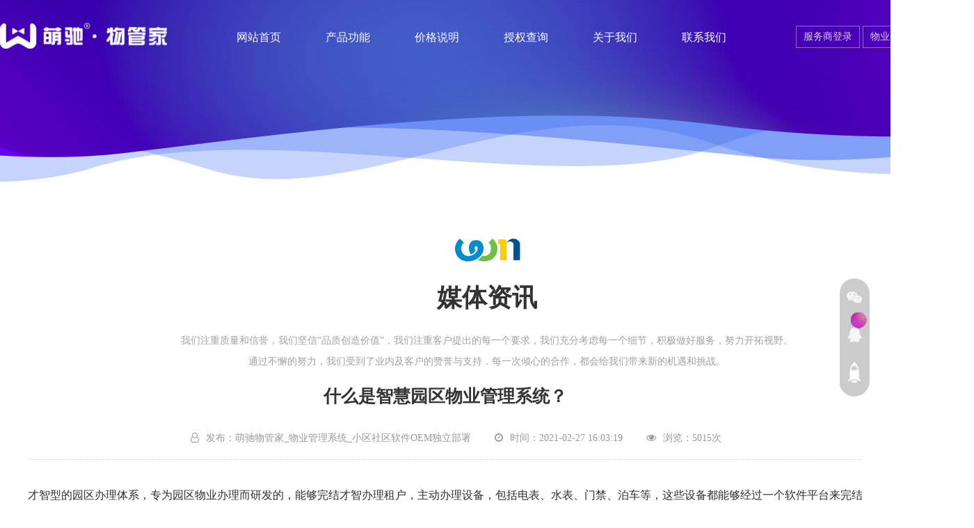

--- FILE ---
content_type: text/html; charset=utf-8
request_url: http://mengchikeji.com/news/8_394
body_size: 6511
content:
<!DOCTYPE html PUBLIC "-//W3C//DTD XHTML 1.0 Strict//EN" "http://www.w3.org/TR/xhtml1/DTD/xhtml1-strict.dtd">
<html xmlns="http://www.w3.org/1999/xhtml">

<head>
    <meta http-equiv="Content-Type" content="text/html; charset=utf-8" />
<title>什么是智慧园区物业管理系统？ - 媒体资讯 - 萌驰物管家_物业管理系统_小区社区软件OEM独立部署</title>
<meta name="keywords" content="智慧物业,智慧社区,物业软件,社区软件,小区软件,物业管理系统,小区管理系统,物业系统源码," />
<meta name="description" content="2种模式、3大版块、27子系统、 75模块，满足不同规模、不同业态、不同需求的物业公司信息化建设需要，可根据业务需要，随意组合，选购所需模块。" />

<link href="/App/Home/View/Default/Public/css/css.css" rel="stylesheet" />
<link href="/App/Home/View/Default/Public/css/css3.css" rel="stylesheet" />
<link rel="stylesheet" href="/App/Home/View/Default/Public/icon/css/font-awesome.min.css">
<meta name="viewport" content="width=1500,user-scalable=yes, target-densitydpi=device-dpi">

<script src="/App/Home/View/Default/Public/js/jquery.js"></script>
<script src="/App/Home/View/Default/Public/js/all.js"></script>
<script src="/App/Home/View/Default/Public/js/lsx.js"></script>



</head>

<body>
    <style>
    li a:hover{text-decoration : none} 
</style>
<div class="header" id="header">
    <div class="topbox" id="topbox">
        <div class="mid">
            <a href="/"><img src="/Uploads/5fdb138d14c3a.png" class="toplogo" alt="萌驰物管家_物业管理系统_小区社区软件OEM独立部署" /></a>
            <div id="menu">
                <ul>
                    <li><a href="/">网站首页</a><span></span></li>
                    <li  class="Function"><a href="#">产品功能</a><span></span>
                        <div id="Function" style="display: none;background:;width: 100px;">
                        <div > <a href="/Plugin" style="color: #fff">插件中心</a> <a href="/product/2" style="color: #fff">智能硬件</a></div>
                        </div>
                    </li>
                    <li><a href="/Price">价格说明</a><span></span></li>
                    <li><a href="/Shouquan">授权查询</a><span></span></li>
                    <li class="Contact"><a href="#">关于我们</a><span></span>
                        <div id="Contact" style="display: none;width: 100px;">
                        <div><a href="/Company" style="color: #fff">关于我们</a>
                         <a href="/news/4" style="color: #fff">新闻资讯</a></div>
                        </div>
                    </li>
                    <li><a href="/Contact" style="color: #fff">联系我们</a><span></span></li>
                </ul>
                <script>
                    $(".Function").mouseover(function (){
                        $("#Function").show();
                    }).mouseout(function (){
                        $("#Function").hide();
                    });
                    $(".Contact").mouseover(function (){
                        $("#Contact").show();
                    }).mouseout(function (){
                        $("#Contact").hide();
                    });
                </script>
                
            </div>
            <div class="top_link">
                <a href="http://wuye.wunengkeji.cn/" target="_blank">服务商登录</a>
                <a href="http://property.wunengkeji.com/admin.php" target="_blank">物业登录</a>
                <a href="http://www.mengchikeji.com" target="_blank">开放平台</a>
            </div>
        </div>
    </div>
    </div>
<div class="page_title">
        <img src="/App/Home/View/Default/Public/images/logo.png" alt="媒体资讯" />
        <big>媒体资讯</big>
        <p>
            我们注重质量和信誉，我们坚信“品质创造价值”，我们注重客户提出的每一个要求，我们充分考虑每一个细节，积极做好服务，努力开拓视野。<br />通过不懈的努力，我们受到了业内及客户的赞誉与支持．每一次倾心的合作，都会给我们带来新的机遇和挑战。
        </p>
    </div><script type="text/javascript">
$(function() {

    $(".header_cca1").hover(function() {

        $(".header_pxc").css("opacity", "1");

    }, function() {



    });

    showScroll();



    function showScroll() {

        $(window).scroll(function() {

            var scrollValue = $(window).scrollTop();

            scrollValue > 1 ? $('#topbox').addClass('down')&&$('#Function').addClass('down')&&$('#Contact').addClass('down') : $('#topbox').removeClass('down')&&$('#Function').removeClass('down')&&$('#Contact').removeClass('down');

        });

    }

    $(".menu").click(function() {

        if ($(this).hasClass("ons")) {

            $(this).removeClass("ons");

            var h1 = $(window).height() - $('#topbox').height();

            $('.menus').height(h1);

        } else {

            $(this).addClass("ons");

            var h1 = $(window).height() - $('#topbox').height();

            $('.menus').height(h1);

        }

    });



})
</script>
<script>
var myNav = document.getElementById("menu").getElementsByTagName("a");

for (var i = 1; i < myNav.length; i++) {

    var links = myNav[i].getAttribute("href");

    var myURL = document.location.href;

    if (myURL.indexOf(links) != -1) {

        myNav[i].parentNode.className = "selected";

    }

}
</script>
    <div id="wrapin">
        <div id="main">
            <h2 id="newTitle">什么是智慧园区物业管理系统？</h2>
            <div id="newsInfo">
                <i class="fa fa-user-o" aria-hidden="true"></i>发布：萌驰物管家_物业管理系统_小区社区软件OEM独立部署                <i class="fa fa-clock-o" aria-hidden="true"></i>时间：2021-02-27 16:03:19                <i class="fa fa-eye" aria-hidden="true"></i>浏览：5015次</div>
                        <div id="newsContent">
                <p><p>才智型的园区办理体系，专为园区物业办理而研发的，能够完结才智办理租户，主动办理设备，包括电表、水表、门禁、泊车等，这些设备都能够经过一个软件平台来完结长途操控，这样完结了园区一体化物业办理方式。例如十亿合伙人才智园区物业办理体系，它的功用十分完善：<br/>例如，园区办理员只需进入十亿合伙人才智园区物业办理体系后台就能看到所有运营收入了，包括租金、办理费、电费、水费、泊车费…因为十亿合伙人体系与各项硬件实施相关联，这些运营数据经过体系即时就能够生成计算和核算，办理员随时随地能够查看，省去了人工每一项计算的过程，不仅功率特别高，还避免了人工错误率。此外，体系还供给运营曲线分析报表，这项功用十分实用，因为这个报表能够实时展示园区的运营状况，所以许多物业的高层办理者以此作为调整部署的依据。<br/>别的，园区内的租户如果呈现费用逾期的情况，十亿合伙人才智园区办理体系能够整体化约束其门禁、水电、泊车等设备的使用权限，促进租户及时缴费。租户在线完结缴费后，体系即时康复权限。许多园区使用才智园区物业办理体系后，回款率会明显提高。</p></p>
                <ul class="pageul">
                    <li><i class="fa fa-reply" aria-hidden="true"></i>上一篇：<a href="/home/news/8_395">智慧物业都有哪些智慧服务？</a></li>
                    <li><i class="fa fa-share" aria-hidden="true"></i>下一篇：<a href="/home/news/8_393">智慧物业整体解决方案</a></li>
                </ul>
                <div class="tuijian">推荐阅读</div>
                <ul class="sousuolist">
                    <a href="/news/4_400" title="“萌驰·物管家”智慧物业管理系统2.5.4更新日志">
                            <li>
                                <i class="fa fa-newspaper-o" aria-hidden="true"></i>“萌驰·物管家”智慧物业管理系统2.5.4更新日志                                <span class="right">2021.03.20</span>
                            </li>
                        </a><a href="/news/4_399" title="打通物业与业主的沟通渠道，建立智慧物业管理平台！_萌驰物管家智慧物业">
                            <li>
                                <i class="fa fa-newspaper-o" aria-hidden="true"></i>打通物业与业主的沟通渠道，建立智慧物业管理平台！_萌驰物管家智慧物业                                <span class="right">2021.03.13</span>
                            </li>
                        </a><a href="/news/4_398" title="为什么说物业管理发展正当时？_萌驰物管家智慧物业">
                            <li>
                                <i class="fa fa-newspaper-o" aria-hidden="true"></i>为什么说物业管理发展正当时？_萌驰物管家智慧物业                                <span class="right">2021.03.06</span>
                            </li>
                        </a><a href="/news/4_397" title="住建部：疫情补贴！推动建设智慧物业平台，提出税收减免、财政补贴……_萌驰物管家">
                            <li>
                                <i class="fa fa-newspaper-o" aria-hidden="true"></i>住建部：疫情补贴！推动建设智慧物业平台，提出税收减免、财政补贴……_萌驰物管家                                <span class="right">2021.02.27</span>
                            </li>
                        </a><a href="/news/4_392" title="刷新存在感！“智慧物业”赋能基层治理_萌驰物管家物业系统">
                            <li>
                                <i class="fa fa-newspaper-o" aria-hidden="true"></i>刷新存在感！“智慧物业”赋能基层治理_萌驰物管家物业系统                                <span class="right">2021.02.21</span>
                            </li>
                        </a><a href="/news/4_391" title="人民日报：“智慧物业”搭起生活服务圈_萌驰物管家智慧物业">
                            <li>
                                <i class="fa fa-newspaper-o" aria-hidden="true"></i>人民日报：“智慧物业”搭起生活服务圈_萌驰物管家智慧物业                                <span class="right">2021.02.02</span>
                            </li>
                        </a><a href="/news/4_390" title="萌驰物管家智慧物业管理系统：物业费收取的一大利器">
                            <li>
                                <i class="fa fa-newspaper-o" aria-hidden="true"></i>萌驰物管家智慧物业管理系统：物业费收取的一大利器                                <span class="right">2021.01.30</span>
                            </li>
                        </a><a href="/news/4_389" title="住建部：推动建设智慧物业平台，为物业企业争取扶持政策_萌驰物智慧物业">
                            <li>
                                <i class="fa fa-newspaper-o" aria-hidden="true"></i>住建部：推动建设智慧物业平台，为物业企业争取扶持政策_萌驰物智慧物业                                <span class="right">2021.01.23</span>
                            </li>
                        </a><a href="/news/4_388" title="萌驰物管家智慧物业带来的全新体验">
                            <li>
                                <i class="fa fa-newspaper-o" aria-hidden="true"></i>萌驰物管家智慧物业带来的全新体验                                <span class="right">2021.01.16</span>
                            </li>
                        </a><a href="/news/4_387" title="萌驰物管家：传统物业如何转型智慧物业？">
                            <li>
                                <i class="fa fa-newspaper-o" aria-hidden="true"></i>萌驰物管家：传统物业如何转型智慧物业？                                <span class="right">2021.01.07</span>
                            </li>
                        </a>                </ul>
            </div>
            <div style="clear: both;"></div>
        </div>
    </div>
    <div class="footer">
    <div class="mid">
        <div class="left">
            <div class="box01">
                <a href="/Function">平台功能</a>
                <a href="/product/2">智能硬件</a>
                <a href="/Company">关于我们</a>
                <a href="/news/4">新闻资讯</a>
                <a href="/Contact">联系我们</a>
            </div>
            <div class="box02" style="width:500px;display: flex;justify-content:space-around;">
                <img src="/App/Home/View/Default/Public/images/footer.jpg" alt="" style="width: 100px;height: 100px;">
                Tel-A：400-0372-203　E-Mail：ldl@weilinzhou.com<br />地址：国家863林州科技产业园1号楼4层            </div>
            <div class="box03">Copyright　©　2014-<span class="year"></span>　萌驰物管家_物业管理系统_小区社区软件OEM独立部署　版权所有<br />
                <a href="https://beian.miit.gov.cn" target="_blank">豫ICP备2021016293号-1</a>　
                技术支持@河南萌驰智能科技有限公司            </div>
            <div class="box04">
                <span>友情链接：</span>
                <a href="http://weilinzhou.com/" title="微林州" target="_blank">微林州                    </a><a href="http://wunengkeji.com/" title="悟能科技" target="_blank">悟能科技                    </a><a href="http://www.863job.com/" title="863人才网" target="_blank">863人才网                    </a><a href="http://www.863kjy.com/" title="863科技产业园" target="_blank">863科技产业园                    </a><a href="http://wunengkeji.com/" title="智慧园区管理系统" target="_blank">智慧园区管理系统                    </a><a href="https://sq.wunengkeji.com/backend/web/index.php" title="社区拼团" target="_blank">社区拼团                    </a><a href="https://tc.wunengkeji.com" title="同城小程序" target="_blank">同城小程序                    </a>            </div>
        </div>
        <div class="right">
            <form id="form1" action="/message/add_message" method="POST">
                <input name="name" type="text" id="name" class="msg01" placeholder="您的姓名" datatype="s2-10" nullmsg="您的姓名" sucmsg=" ">
                <input name="tel" type="text" id="tel" class="msg02" placeholder="您的电话" datatype="m" nullmsg="您的电话" sucmsg=" ">
                <textarea name="content" id="content" cols="20" rows="10" class="msg03" style="resize:none">描述您的需求，如物业系统，门禁系统，智能家居等</textarea>
                <input type="text" id="captcha" name="captcha" maxlength="4" autocomplete="off" class="msg04">
                <img src="/Base/verify" alt="" title="点击更换验证码" class="G_inimg" style="left: 200px;top: 187px;position: absolute;" onclick="this.src='/Base/verify?t='+Math.random();">
                <input id="submit" type="submit" value="提交项目需求" class="msg05">
            </form>
        </div>
    </div>
</div>
<style type="text/css">
    .mod_tool_bar,.tool_bar__icon,.tool_bar__qrcode,.tool_bar__qrcode_mini {
    display:block;
    background-repeat:no-repeat
}
.mod_tool_bar {
    width:44px;
    height:170px;
    border-radius: 30px;
    background-image:url(/App/Home/View/Default/Public/images/tool_bar.png?max_age=2592000);
    background-position:0 -244px;
    right: 30px; top: 400px; z-index: 9999;
    position:fixed;
}
.tool_bar__item {
    display:block;
    padding:12px 7px
}
.tool_bar__icon {
    position:relative;
    display:block;
    width:30px;
    height:30px
}
.tool_bar__icon_qq {
    background-image:url(/App/Home/View/Default/Public/images/tool_bar.png?max_age=2592000);
    background-position:-274px -192px
}
.tool_bar__icon_wechat {
    background-image:url(/App/Home/View/Default/Public/images/tool_bar.png?max_age=2592000);
    background-position:-46px -244px
}
.tool_bar__icon_buluo {
    background-image:url(/App/Home/View/Default/Public/images/tool_bar.png?max_age=2592000);
    background-position:-78px -244px
}
.tool_bar__icon_exchange {
    background-image:url(/App/Home/View/Default/Public/images/tool_bar.png?max_age=2592000);
    background-position:-110px -244px
}
.tool_bar__icon_service {
    background-image:url(/App/Home/View/Default/Public/images/tool_bar.png?max_age=2592000);
    background-position:-142px -244px
}
.tool_bar__qrcode,.tool_bar__qrcode_mini {
    position:absolute;
    right:42px;
    text-align:center;
    color:#fff;
    font-size:14px
}
.tool_bar__qrcode_mini p {
    line-height:30px
}
.tool_bar__qrcode {
    top:-75px
}
.tool_bar__qrcode {
    width:153px;
    height:232px;
    padding-right:7px;
    padding-top:10px;
    background-image:url(/App/Home/View/Default/Public/images/tool_bar.png?max_age=2592000);
    background-position:0 0
}
.tool_bar__qrcode_mini {
    width:102px;
    height:38px;
    padding-right:8px;
    background-image:url(/App/Home/View/Default/Public/images/tool_bar.png?max_age=2592000);
    background-position:-162px -192px
}
.tool_bar__qr_pic {
    display:block;
    width:132px;
    height:132px;
    margin:0 auto
}
.tool_bar__qrcode_sp {
    color:#fff45c;
    font-size:14px;
    line-height:30px
}
.tool_bar__qrcode_sp .sp_txt {
    color:#fff;
}
.tool_bar__qrcode,.tool_bar__qrcode_mini {
    pointer-events:none;
    opacity:0;
    visibility:hidden\9;
    -webkit-transform-origin:0 50%;
    -webkit-transform:perspective(1000px) rotate3d(1,0,0,25deg);
    transform:perspective(1000px) rotate3d(1,0,0,25deg);
    -webkit-transition:opacity .3s,-webkit-transform .3s;
    transition:opacity .3s,transform .3s
}
.tool_bar__icon:hover .tool_bar__qrcode,.tool_bar__icon:hover .tool_bar__qrcode_mini {
    pointer-events:auto;
    opacity:1;
    visibility:visible\9;
    -webkit-transform:translate3d(0,0,0) rotate3d(0,0,0,0);
    transform:translate3d(0,0,0) rotate3d(0,0,0,0)
}
</style>
<ul class="mod_tool_bar">
        <li class="tool_bar__item">
            <a class="tool_bar__icon tool_bar__icon_wechat" href="javascript:;">
                <div class="tool_bar__qrcode">
                    <p>微信咨询</p>
                    <img src="/App/Home/View/Default/Public/images/wechat.jpg" class="tool_bar__qr_pic">
                    <p class="tool_bar__qrcode_sp">扫码二维码<br><span class="sp_txt">加我微信</span></p>
                </div>
            </a>
        </li>
        <li class="tool_bar__item">
            <a class="tool_bar__icon tool_bar__icon_qq" href="/Contact" target="_blank">
                <div class="tool_bar__qrcode_mini">
                    <p>在线咨询</p>
                </div>
            </a>
        </li>
        <li class="tool_bar__item">
            <a href="#" onclick="gotoTop();return false;" class="tool_bar__icon tool_bar__icon_service">
                <div class="tool_bar__qrcode_mini">
                    <p>返回顶部</p>
                </div>
            </a>
        </li>
    </ul>
    <script type="text/javascript" src="/App/Home/View/Default/Public/js/top.js"></script>
<script type="text/javascript">document.write(unescape("%3Cspan id='cnzz_stat_icon_1280103910'%3E%3C/span%3E%3Cscript src='https://s4.cnzz.com/z_stat.php%3Fid%3D1280103910%26show%3Dpic1' type='text/javascript'%3E%3C/script%3E"));</script>
<script>
    $(function(){
        var mydate = new Date();
        mydate.getYear(); //获取当前年份(2位)
        var year=mydate.getFullYear(); 
        $('.year').html(year);
    })
window._bd_share_config = { "common": { "bdSnsKey": {}, "bdText": "", "bdMini": "2", "bdMiniList": false, "bdPic": "", "bdStyle": "0", "bdSize": "16" }, "slide": { "type": "slide", "bdImg": "6", "bdPos": "right", "bdTop": "244.5" }, "selectShare": { "bdContainerClass": null, "bdSelectMiniList": ["qzone", "tsina", "tqq", "renren", "weixin"] } };
</script>
<!-- <script src="http://year.ayqingfeng.cn/xinnian/xn.js" language="JavaScript"></script> -->
</body>

</html>

--- FILE ---
content_type: text/css
request_url: http://mengchikeji.com/App/Home/View/Default/Public/css/css.css
body_size: 5215
content:
@charset "utf-8";
/* CSS Document */

* {
    margin: 0px;
    padding: 0px;
}

ul {
    list-style-type: none;
}

li {
    list-style: none;
}

img {
    border: 0px;
}

input {
    outline: none;
}

:hover {
    transition: 0.5s all
}

a {
    text-decoration: none;
    color: #333333;
}

a:hover {
    color: #f00;
}

.cmain {
    color: #441b01;
}

.text-center {
    text-align: center;
}

.bgmain {
    background: #441b01;
}

.left {
    float: left;
}

.right {
    float: right;
}

.fl {
    float: left;
}

.fr {
    float: right;
}

.clearfix:after {
    content: ".";
    display: block;
    height: 0;
    clear: both;
    visibility: hidden
}

.clearfix {
    *+height: 1%;
}


.mid {
    width: 1400px;
    margin: 0 auto;
    position: relative;
    z-index: 99
}

body {
    font-family: "微软雅黑";
    font-size: 15px;
    color: #333333;
    line-height: 30px;
    background: #fff;
}

.truncate {
    display: block;
    white-space: nowrap;
    overflow: hidden;
    text-overflow: ellipsis;
}

/* CSS Header */
.header1 {
    width: 100%;
    height: 500px;
    min-height: 196px;
    padding: 33px 0;
    background: url(../images/banner.jpg) top center no-repeat;
    overflow: hidden;
    transition: 0.6s all;
    position: relative;
    z-index: 9999
}
.header {
    width: 100%;
    height: auto;
    min-height: 196px;
    padding: 33px 0;
    background: url(../images/banner.jpg) top center no-repeat;
    overflow: hidden;
    transition: 0.6s all;
    position: relative;
    z-index: 9999
}
#Contact.down {
    position: relative;
    top: 20px;
    right:10px;
    text-align: center;
    box-shadow: 0px 1px 15px rgba(0, 0, 0, 0.2);
    border-bottom: 1px solid rgba(0, 0, 0, 0.1);
    background: rgba(0, 0, 0, 0.4);
}
#Function.down {
    position: relative;
    top: 20px;
    right:10px;
    text-align: center;
    box-shadow: 0px 1px 15px rgba(0, 0, 0, 0.2);
    border-bottom: 1px solid rgba(0, 0, 0, 0.1);
    background: rgba(0, 0, 0, 0.4);
}
#topbox.down {
    width: 100%;
    height: auto;
    left: 0;
    top: 0;
    padding: 20px 0;
    box-shadow: 0px 1px 15px rgba(0, 0, 0, 0.2);
    border-bottom: 1px solid rgba(0, 0, 0, 0.1);
    position: fixed;
    background: rgba(0, 0, 0, 0.4);
    z-index: 9999
}

.down .toplogo {
    transform: scale(0.8);
}

.down .menu {
    top: 60px;
}
.header1 .topbox {
    width: 1400px;
    height: 42px;
    margin: 0 auto;
    z-index: 2
}
.header .topbox {
    width: 1400px;
    height: 42px;
    margin: 0 auto;
    z-index: 2
}
.header1 .top_link{width: 260px;text-align: right;margin-top: 4px; float: right;}
.header .top_link{width: 260px;text-align: right;margin-top: 4px; float: right;}
.header1 .top_link a{color:rgba(255,255,255,0.8);border: 1px rgba(255,255,255,0.4) solid;font-size: 14px; padding: 0 10px;display: inline-block;}
.header1 .top_link a:hover{background: #fff;color: #000}
.header .top_link a{color:rgba(255,255,255,0.8);border: 1px rgba(255,255,255,0.4) solid;font-size: 14px; padding: 0 10px;display: inline-block;}
.header .top_link a:hover{background: #fff;color: #000}
.f_box1{font-weight: bold;line-height: 120px; font-size: 76px;color: #fff;text-align: center;padding-top:80px;}
.f_box2{font-size: 18px;color: #fff;text-align: center;}
.f_box3{width: 166px;height: 52px;line-height: 52px;background: #fff;text-align: center;color: #7266d5;font-size: 15px;border-radius: 26px; margin: 30px auto;}
.f_box3:hover{background: #fbca04;color: #000}
.f_box4{width:908px;height:580px;padding:65px 42px 38px 45px;background: url(../images/flashbg.png) center no-repeat;background-size: 100% 100%; position: relative;margin: 0 auto}
.f_box4 .man01{position: absolute;left: -30px; bottom:-28px;z-index:10}
.f_box4 .man02{position: absolute;left:185px; bottom:-28px;z-index:10}
.f_box4 .man03{position: absolute;left: 788px; bottom:-28px;z-index:10}

.header .topbox .toplogo {
    width: 240px;
    float: left;transition: 0.4s all
}
.header1 .topbox .toplogo {
    width: 240px;
    float: left;transition: 0.4s all
}
.banner {
    width: 100%;
    height: 262px;
    background: url(../images/banner.jpg) top center no-repeat;
    margin: 0 auto;
    position: relative;
    z-index: 99
}

/*menu*/
#menu {
    width: 800px;
    height: 42px;
    float: left;
    padding-left: 100px;
    position: relative;
}

#menu ul {
    width: 100%;
    height: 42px;
}

#menu ul li {
    width: 16%;
    height: 62px;
    line-height: 42px;
    position: relative;
    float: left;
}

#menu ul li:hover a {
    color: #ff0
}

#menu ul li a {
    color: #fff;
    font-size: 16px;
    display: block;
}

#menu ul li span {
    width: 40px;
    height: 3px;
    background: #ff0;
    top: 40px;
    left: 12px;
    display: block;
    position: absolute;
    transform: scale(0);
    transition: 0.4s all
}

#menu ul li:hover span {
    transform: scale(1);
}

#menu ul li.selected span {
    transform: scale(1);
}
#menu ul li.selected a{color: #ff0}
/* CSS Footer */
.footer {
    width: 100%;
    height: auto;
    color: #cccccd;
    font-size: 14px;
    background: url(../images/foot.jpg) top center no-repeat #55545c;
    overflow: hidden;
    padding: 175px 0 85px
}

.footer a {
    color: #cccccd;
}

.footer a:hover {
    color: #fff
}

.footer .left {
    width: 700px;
    float: left;
}

.footer .left .box01 {
    font-size: 16px;
}

.footer .left .box01 a {
    padding-right: 65px
}

.footer .left .box02 {
    height: 100px;
    /*padding-left: 254px;*/
    margin-top: 42px;
    /*background: url(../images/toplogo10-16.png) left center no-repeat;*/
    line-height: 25px;
}

.footer .left .box03 {
    padding-top: 40px;
}

.footer .left .box04 {
    color: #7f7e82;
    padding-top: 35px
}

.footer .left .box04 a {
    color: #7f7e82;
    padding-right: 12px;
    display: inline-block;
}

.footer .left .box04 a:hover {
    color: #fff;
}

.footer .left .box04 span {
    float: left;
    padding-bottom: 25px
}

.footer .right {
    width: 655px;
    float: right;
    margin-top: 32px;
    position: relative;
}

.footer .right .msg01 {
    width: 257px;
    height: 42px;
    color: #959498;
    line-height: 42px;
    font-size: 14px;
    padding-left: 30px;
    background: none;
    border: 1px #747379 solid;
    position: absolute;
    left: 0;
    top: 0;
    font-family: Microsoft YaHei
}

.footer .right .msg02 {
    width: 312px;
    height: 42px;
    color: #959498;
    padding-left: 30px;
    background: none;
    border: 1px #747379 solid;
    position: absolute;
    left: 310px;
    top: 0;
    font-family: Microsoft YaHei
}

.footer .right .msg03 {
    width: 622px;
    height: 81px;
    color: #959498;
    padding-left: 30px;
    line-height: 42px;
    background: none;
    border: 1px #747379 solid;
    position: absolute;
    left: 0;
    top: 68px;
    font-family: Microsoft YaHei
}

.footer .right .msg04 {
    width: 257px;
    height: 42px;
    color: #959498;
    padding-left: 30px;
    background: none;
    line-height: 42px;
    border: 1px #747379 solid;
    position: absolute;
    left: 0;
    top: 176px;
    font-family: Microsoft YaHei
}

.footer .right .msg05 {
    width: 344px;
    height: 42px;
    color: #959498;
    text-align: center;
    padding-left: 0px;
    background: none;
    border: 1px #747379 solid;
    position: absolute;
    left: 310px;
    top: 176px;
    font-family: Microsoft YaHei
}

.footer .right .msg05:hover {
    color: #fff;
    background: #018ccf;
    border: 1px #018ccf solid;
}

/* CSS index */
#wrap {
    width: 100%;
    height: auto;
    position: relative;
    overflow: hidden;
    margin: 0 auto;
}

#main {
    width: 1200px;
    position: relative;
    padding-bottom: 10px;
    margin: 0 auto;
}

.intitle {
    width: 100%;
    height: auto;
    overflow: hidden;
}
.intitle big{font-size: 36px;text-align: center;color: #252526;line-height: 40px; font-weight: bold;display: block;}
.intitle img {
    display: block;
    margin: 0 auto
}

.intitle p {
    text-align: center;
    font-size: 14px;
    line-height: 30px;
    color: rgba(66, 67, 95, 0.6);
    padding-top: 25px
}

.index01 {
    padding:0px 0 104px
}

.index01 .fuwulist {
    height: auto;
    overflow: hidden;
    padding-top: 76px
}

.index01 .fuwulist li {
    width: 220px;
    line-height: 25px;
    font-size: 14px;
    color: #5f5f60;
    padding: 0 65px;
    text-align: center;
    float: left;
}

.index01 .fuwulist li img {
    display: block;
    margin: 0 auto
}

.index01 .fuwulist li b {
    color: #252526;
    line-height: 88px;
    font-size: 22px;
    display: block;
}

.index02 {
    width: 100%;
    height: 957px;
    background: url(../images/index02.jpg) center no-repeat;
}

.index02 .index02_1 {
    padding-left: 62px;
    position: relative;
}

.index02 .index02_1 .pic01 {
    display: block;
    padding-top: 157px;
}

.index02 .index02_1 .pic02 {
    right: 60px;
    top: -52px;
    position: absolute;
    animation: pop infinite 3s
}

@-webkit-keyframes pop {
    0 {
        -webkit-transform: translateY(0);
    }

    50% {
        -webkit-transform: translateY(6px);
    }

    100% {
        -webkit-transform: translateY(0);
    }
}

@keyframes pop {
    0 {
        transform: translateY(0);
    }

    50% {
        transform: translateY(6px);
    }

    100% {
        transform: translateY(0);
    }
}

.index02 .index02_1 p {
    width: 590px;
    line-height: 30px;
    font-size: 14px;
    color: rgba(255, 255, 255, 0.6);
    padding-top: 30px;
}

.index02 .index02_2 {
    padding-left: 40px;
    padding-top: 5px;
    height: auto;
    overflow: hidden;
}

.index02 .index02_2 ul li {
    width: 268px;
    height: 115px;
    color: #5f5f60;
    line-height: 25px;
    font-size: 14px;
    box-shadow: 0px 0px 20px rgba(0, 0, 0, 0.1);
    padding: 35px 30px;
    margin: 22px;
    background: #fff;
    border-radius: 20px;
    float: left;
}

.index02 .index02_2 ul li big {
    color: #000000;
    line-height: 50px;
    font-size: 18px;
    display: block;
}

.index02 .index02_2 ul li img {
    float: left;
    padding-right: 15px;
}

.index03 {
    padding: 124px 0
}

.index03 .youshi {
    width: 1500px;
    margin-left: -50px;
    padding: 60px 50px 50px;
    height: auto;
    overflow: hidden;
}

.index03 .youshi li {
    width: 174px;
    height: 245px;
    color: #5f5f60;
    text-align: center;
    font-size: 14px;
    margin-right: 70px;
    box-shadow: 0px 0px 20px rgba(0, 0, 0, 0.1);
    border-radius: 20px;
    background: #fff;
    float: left;
}

.index03 .youshi li:last-child {
    margin-right: 0
}

.index03 .youshi li big {
    font-size: 18px;
    color: #000000;
    display: block;
}

.index03 .youshi li img {
    display: block;
    margin: 0 auto;
    padding-top: 27px;
    padding-bottom: 17px
}

.index04 {
    width: 100%;
    height: 957px;
    background: url(../images/index04.jpg) center no-repeat;
}

.index04 .index04_1 {
    height: 412px;
    position: relative;
}

.index04 .index04_1 .pic01 {
    animation: pop infinite 3s;
    left: 72px;
    top: -25px;
    position: absolute;
}

.index04 .index04_1 .pic02 {
    right: 124px;
    top: 116px;
    position: absolute;
}

.index04 .index04_1 p {
    width: 580px;
    text-align: right;
    line-height: 30px;
    font-size: 14px;
    color: rgba(255, 255, 255, 0.6);
    right: 124px;
    top: 253px;
    position: absolute;
}

.index04 .index04_2 {
    padding-left: 204px;
    padding-top: 5px;
    height: auto;
    overflow: hidden;
}

.index04 .index04_2 ul li {
    width: 268px;
    height: 115px;
    color: #5f5f60;
    line-height: 25px;
    font-size: 14px;
    box-shadow: 0px 0px 20px rgba(0, 0, 0, 0.1);
    padding: 35px 30px;
    margin: 22px;
    background: #fff;
    border-radius: 20px;
    float: left;
}

.index04 .index04_2 ul li big {
    color: #000000;
    line-height: 50px;
    font-size: 18px;
    display: block;
}

.index04 .index04_2 ul li img {
    float: left;
    padding-right: 15px;
}

.index05 {
    padding: 64px 0
}

.index05 ul {
    width: 1500px;
    margin-left: -50px;
    padding-left: 50px;
    height: auto;
    border-bottom: 1px #dcdcdc solid;
    overflow: hidden;
    padding-top: 64px;
    padding-bottom: 157px;
}

.index05 ul li {
    width: 350px;
    height: 110px;
    line-height: 25px;
    font-size: 14px;
    color: #4d4f50;
    border-radius: 25px;
    box-shadow: 0px 0px 20px rgba(0, 0, 0, 0.1);
    padding: 42px 35px 28px;
    background: #fff;
    margin-right: 70px;
    float: left
}

.index05 ul li img {
    padding-right: 25px;
    float: left
}

.index05 ul li big {
    font-size: 26px;
    font-weight: bold;
    padding-bottom: 15px;
    display: block;
}

.index05 ul li:last-child {
    margin-right: 0
}

.index06 {
    padding: 32px 0
}

.index06 .casebox {
    width: 1400px;
    height: 191px;
    margin: 0 auto;
    padding-top: 55px;
    border-bottom: 1px #dcdcdc solid;
}

.index07 {
    padding: 99px 0;
    height: auto;
    overflow: hidden;
}

.index07 .box01 {
    width: 650px;
}

.index07 .ntitle {
    color: #454545;
    line-height: 50px;
    position: relative;
}

.index07 .ntitle big {
    font-size: 36px;
    float: left;
}

.index07 .ntitle .more {
    float: right;
    font-family: Arial;
    font-size: 16px
}

.tejia_cc {
    position: relative;
    width: 100%;
    height: 240px;
    padding-top: 48px;
    overflow: hidden;
}

.tejia_con {
    position: relative;
    width: 100%;
    height: 240px;
    overflow: hidden;
}

.tejia_con ul {
    width: 9999px;
    position: absolute;
}

.tejia_con ul li {
    width: 650px;
    height: 240px;
    float: left;
    overflow: hidden;
    position: relative;
}

.tejia_con .nimg {
    width: 192px;
    height: 145px;
    border: 1px #ddd solid;
    float: left
}

.tejia_con .nimg img {
    width: 192px;
    height: 145px;
}

.tejia_con .nimg img:hover {
    transform: scale(1.05)
}

.tejia_con .ntxt {
    width: 428px;
    height: 148px;
    line-height: 25px;
    color: #454545;
    font-size: 14px;
    float: right
}

.tejia_con .ntxt .p01 {
    font-size: 16px;
    line-height: 20px
}

.tejia_con .ntxt .p02 {
    font-size: 26px;
    padding-top: 10px;
    line-height: 36px
}

.tejia_con .ntxt .p03 {
    padding-top: 16px;
    padding-bottom: 35px
}

.tejia_con .ntxt i {
    border: 2px #cfcfcf solid;
    font-size: 30px;
    color: #cfcfcf;
    text-align: center;
    width: 35px;
    height: 35px;
    line-height: 35px;
    border-radius: 50%;
    display: block;
}

/*css page_title*/
.page_title {
    width: 1400px;
    text-align: center;
    margin: 0 auto;
    background: url(../images/page_title.png) right center no-repeat;
    padding: 80px 0 20px
}

.page_title big {
    font-size: 36px;
    line-height: 84px;
    font-weight: bold;
    display: block;
}

.page_title p {
    padding-top: 5px;
    line-height: 30px;
    font-size: 14px;
    color: #9f9faa
}

/*css info*/
#wrapin {
    width: 100%;
    height: auto;
    min-height: 500px;
    overflow: hidden;
    background: url(../images/wrap.png) top center no-repeat;
}

#newsContent {
    font-size: 16px;
    line-height: 32px;
    color: #2e2e2f;
    padding: 35px 0 80px
}
#newsContent img{max-width: 100%;display: block;margin: 0 auto}
#newTitle {
    font-weight: bold;
    font-size: 25px;
    text-align: center;
    padding-bottom: 15px;
}

#newsInfo {
    font-size: 14px;
    text-align: center;
    line-height: 60px;
    color: #999;
    border-bottom: 1px #ddd dotted
}

#newsInfo i {
    padding-left: 30px;
    padding-right: 10px;
}

.pageul {
    width: 100%;
    height: 100px;
    margin-top: 30px;
    padding-bottom: 20px;
}

.pageul i {
    padding-right: 5px
}

.newslist {
    padding: 20px 0 100px
}

.newslist li {
    height: 180px;
    overflow: hidden;
    padding: 35px 0;
    border-bottom: 1px #ddd dotted
}

.newslist li .nimg {
    width: 240px;
    height: 180px;
    border: 1px #ddd solid;
    float: left;
}

.newslist li .nimg img {
    width: 240px;
    height: 180px;
}

.newslist li .ntxt {
    width: 900px;
    float: right;
}

.newslist li .ntxt .p01 {
    font-size: 16px;
    line-height: 20px
}

.newslist li .ntxt .p02 {
    font-size: 26px;
    padding-top: 10px;
    line-height: 36px
}

.newslist li .ntxt .p03 {
    padding-top: 16px;
    color: #666;
    padding-bottom: 35px
}

.newslist li:nth-child(even) .nimg {
    float: right;
}

.newslist li:nth-child(even) .ntxt {
    float: left;
}

#page {
    width: 100%;
    height: 26px;
    line-height: 26px;
    text-align: center;
    margin: 30px auto;
    clear: both;
}

#page a {
    min-width: 26px;
    height: 26px;
    background: #bababa;
    color: #fff;
    font-size: 15px;
    display: inline-block;
}

#page a:hover {
    background: #e01c24;
}

#page .current {
    min-width: 26px;
    height: 26px;
    color: #fff;
    background: #e01c24;
    display: inline-block;
}

#page_num {
    height: 22px;
    font-size: 14px;
    background: #eeeeee;
    display: none;
}
#indexNews1{width: 1400px;margin-left: -100px;padding: 30px 0; height: auto;overflow: hidden;}
#indexNews1 li {width: 430px;height: 480px;float: left;margin: 15px;box-shadow: 0px 0px 15px rgba(0,0,0,0.2)}

#indexNews1 li .npic {
    width: 100%;
    height: 300px;overflow: hidden;
}

#indexNews1 li .npic img {
    width: 100%;
    min-height: 300px;transition: 0.4s all
}

#indexNews1 li:hover .npic img {
    transform: scale(1.05);
}

#indexNews1 li .ntxt {
    font-size: 14px;
    line-height: 27px;
    color: #8d8d8d;
    padding:20px 25px;
}

#indexNews1 li .ntime {
    font-size: 14px;
    padding:0 25px;
    color: #8d8d8d;
    border-top: 1px #e6e6e6 solid;height:50px;line-height:50px;
}
#indexNews1 li .ntime .left i{padding-left: 5px;}
#indexNews1 li big {
    font-size: 18px;color: #000;display: block;padding-bottom: 8px;
}
#indexNews1 li:hover big{color: #018cce}
#infoImage{width: 100%;padding-top:30px}
#infoImage img{max-width: 800px;display: block;margin: 0 auto}
#allmap {width: 500px;height: 500px;overflow: hidden;border:none;position: relative;z-index: 2 !important}
.contact00{height: auto;overflow: hidden;}
.contact00 ul{height: auto;overflow: hidden;padding: 40px 0 80px}
.contact00 li{width:25%; float: left}
.contact00 li p{border-radius: 10px;height: 200px;font-size: 14px;padding: 20px; margin-right: 10px;}
.contact00 li big{font-size:18px;font-weight: bold;padding-bottom: 10px; display: block;}
.contact00 li:last-child p{margin-right: 0}
.contact00 li i{padding-right: 8px;}
.contact00 li:nth-child(1) i{color:#018ccf;}
.contact00 li:nth-child(2) i{color:#71c043;}
.contact00 li:nth-child(3) i{color:#fecd06;}
.contact00 li:nth-child(4) i{color:#02538d;}
.contact01{width: 100%;height: auto;overflow: hidden;padding: 50px 0;}
.contact01 .left{width: 600px;}
.contact01 .left .p01{font-size: 40px;font-weight: bold;font-family: Arial}
.contact01 .left .p02{font-size: 14px;line-height: 50px;padding-bottom: 20px;}
.contact01 .msgbox{width: 500px;font-size: 15px; position: relative;}
.contact01 .msgbox .msg01{width: 100%;height: 50px;padding-left: 20px; line-height: 50px;color: #999;border-radius: 3px;margin-bottom: 15px; border: 1px #ddd solid;display: block;}
.contact01 .msgbox .msg02{width: 100%;height: 150px;padding-left: 20px;line-height: 50px;color: #999;border-radius: 3px;margin-bottom: 15px; border: 1px #ddd solid;display: block;}
.contact01 .msgbox .msg03{width:522px;height: 50px;font-family: "Microsoft YaHei";font-size:16px; line-height: 50px;text-align: center; border-radius: 3px;margin-bottom: 15px;background: #018ccf;color: #fff; border: 1px #018ccf solid;transition: 0.4s all; display: block;}
.contact01 .msgbox .msg03:hover{background: #6abe3d;border: 1px #6abe3d solid;}
.contact01 .right{width: 500px;height: 500px;overflow: hidden;padding: 20px; position: relative;}
.contact01 .right .bgbox{width: 165px;height: 335px;background:#018cce;right: 0;top: 0;position: absolute; z-index:1}
.contact02{height: auto;overflow: hidden;padding:100px 0 100px;border-top: 1px #ddd dotted}
.contact02 li{width: 25%;font-size: 14px; float: left}
.contact02 li img{width: 60px;padding-right: 15px; float: left;}
.contact02 li span{display: block;font-size: 18px; font-weight: bold;}
.fxbox{width: 100%; height: auto;margin:0 auto; overflow: hidden;padding: 50px 0;}
.fxbox li{width: 560px;height:205px;padding-bottom: 30px;margin:20px;background: #f5f5f5; box-shadow: 0px 0px 20px rgba(0, 0, 0, 0.1);border-radius: 20px; float: left;}
.fxbox li p{color: #666;font-size: 14px;line-height: 27px;padding: 30px 40px;}
.fxbox li p span{font-size: 20px;font-weight: bold;display: block;padding-bottom: 10px;}
.tuijian{font-weight: bold;font-size:24px;border-bottom: 1px #ddd dotted;padding-bottom: 15px;}
.sousuolist{height: auto;overflow: hidden;padding:30px 0}
.sousuolist li{width:580px; line-height:50px;height:50px;transition: 0.5s all;float: left}
.sousuolist li:hover{color: #e2222d;}
.sousuolist li i{padding-right: 8px}
.sousuolist a:nth-of-type(odd) li{padding-right:20px}
.sousuolist a:nth-of-type(even) li{padding-left:20px}
#picUL {
    width: 100%;
    height: auto;
    padding-left: 1px;
    overflow: hidden;
}

#picUL li {
    width: 238px;
    height: 338px;
    margin-bottom: 20px;
    border: 1px #d0d0d0 solid;
    margin-left: -1px;
    text-align: center;
    overflow: hidden;
    float: left;
}

#picUL li .pic_01 {
    width: 238px;
    height: 238px;
    text-align: center;
}

#picUL li .pic_01 img {
    width: 238px;
    height: 238px;
    vertical-align: middle;
    background: #fff;
    display: block;margin: 0 auto;
}

#picUL li .pic_02 {
    width: 208px;
    color: #666666;
    font-size: 14px;
    text-align: center;
    padding: 15px;
    line-height: 36px;
}
#picUL li .pic_02 a{color: #a9a8a8}
#picUL li .pic_02 .t01{color: #000;font-size: 16px}
#picUL li:hover .pic_02 .t01{color: #018cd0}
#picUL li .pic_02 .zx {
    height: 36px;
    font-size: 15px;
    color: #cf000d;
    background: url(../images/zx.png) left center no-repeat;
    padding-left: 26px;
    margin-right: 19px
}

#picUL li .pic_02 .more {
    font-size: 15px;
    color: #cf000d
}

#picUL li .pic_02 a:hover {
    text-decoration: underline;
}
.protype{height: auto;overflow: hidden;padding: 20px 0 40px;}
.protype li{width: 116px;height:45px;line-height:45px;text-align: center; float: left;margin:2px}
.protype li a{color: #fff;background: #018cd0;display: block;}
.protype li a:hover{background:#66bd3f}
.protype li.selected1 a{background:#66bd3f}

--- FILE ---
content_type: text/css
request_url: http://mengchikeji.com/App/Home/View/Default/Public/css/css3.css
body_size: 5774
content:
/* CSS3 Document */


/* animation */

.a-bounce,
.a-flip,
.a-flipM,
.a-flash,
.a-shake,
.a-swing,
.a-wobble,
.a-ring {
    -webkit-animation: 1s ease;
    -moz-animation: 1s ease;
    -ms-animation: 1s ease;
    animation: 1s ease;
}

.a-fadein,
.a-fadeinT,
.a-fadeinLeft,
.a-bouncein,
.a-fadeinRight,
.a-fadeinR,
.a-fadeinR1,
.a-fadeinR2,
.a-fadeinL2,
.a-fadeinL1,
.a-fadeinB0,
.a-fadeinB,
.a-fadeinL,
.a-bouncein,
.a-bounceinT,
.a-bounceinR,
.a-bounceinR1,
.a-bounceinR2,
.a-bounceinB,
.a-bounceinL,
.a-rotatein,
.a-rotateinLT,
.a-rotateinLB,
.a-rotateinRT,
.a-rotateinRB,
.a-flipin,
.a-flipinX,
.a-flipinY {
    -webkit-animation: 1.5s ease-out backwards;
    -moz-animation: 1.5s ease-in-out backwards;
    -ms-animation: 1.5s ease-in backwards;
    animation: 1.5s ease backwards;
    animation-duration: 1.5s;
}

@-webkit-keyframes pop{
    0{-webkit-transform:translateY(0);}
    50%{-webkit-transform:translateY(10px);}
    100%{-webkit-transform:translateY(0);}
}
@keyframes pop{
    0{transform:translateY(0);}
    50%{transform:translateY(10px);}
    100%{transform:translateY(0);}
}
/*三个先后出场*/

.a-fadeinR1 {
    animation-delay: 0.4s;
    -moz-animation-delay: 0.4s;
    -o-animation-delay: 0.4s;
    -ms-animation-delay: 0.4s;
    -webkit-animation-delay: 0.4s;
}

.a-fadeinR2 {
    animation-delay: 0.8s;
    -moz-animation-delay: 0.8s;
    -o-animation-delay: 0.8s;
    -ms-animation-delay: 0.8s;
    -webkit-animation-delay: 0.8s;
}

.a-fadeinL1 {
    animation-delay: 0.3s;
    -moz-animation-delay: 0.3s;
    -o-animation-delay: 0.3s;
    -ms-animation-delay: 0.3s;
    -webkit-animation-delay: 0.3s;
}

.a-fadeinL2 {
    animation-delay: 0.6s;
    -moz-animation-delay: 0.6s;
    -o-animation-delay: 0.6s;
    -ms-animation-delay: 0.6s;
    -webkit-animation-delay: 0.6s;
}

.a-fadeout,
.a-fadeoutT,
.a-fadeoutR,
.a-fadeoutB,
.a-fadeoutL,
.a-bounceout,
.a-bounceoutT,
.a-bounceoutR,
.a-bounceoutB,
.a-bounceoutL,
.a-rotateout,
.a-rotateoutLT,
.a-rotateoutLB,
.a-rotateoutRT,
.a-rotateoutRB,
.a-flipout,
.a-flipoutX,
.a-flipoutY {
    -webkit-animation: 1s ease-in forwards;
    -moz-animation: 1s ease-in forwards;
    -ms-animation: 1s ease-in forwards;
    animation: 1s ease-in forwards;
}


/* 淡入 */

.a-fadein {
    -webkit-animation-name: fadein;
    -moz-animation-name: fadein;
    -ms-animation-name: fadein;
    animation-name: fadein;
}


/* 淡入-从上 */

.a-fadeinT {
    -webkit-animation-name: fadeinT;
    -moz-animation-name: fadeinT;
    -ms-animation-name: fadeinT;
    animation-name: fadeinT;
}


/* 淡入-从右 */

.a-fadeinR {
    -webkit-animation-name: fadeinR;
    -moz-animation-name: fadeinR;
    -ms-animation-name: fadeinR;
    animation-name: fadeinR;
}

.a-fadeinRight {
    -webkit-animation-name: fadeinRight;
    -moz-animation-name: fadeinRight;
    -ms-animation-name: fadeinRight;
    animation-name: fadeinRight;
}

.a-fadeinR1 {
    -webkit-animation-name: fadeinR;
    -moz-animation-name: fadeinR;
    -ms-animation-name: fadeinR;
    animation-name: fadeinR;
}

.a-fadeinR2 {
    -webkit-animation-name: fadeinR;
    -moz-animation-name: fadeinR;
    -ms-animation-name: fadeinR;
    animation-name: fadeinR;
}


/* 淡入-从下 */

.a-fadeinB {
    -webkit-animation-name: fadeinB;
    -moz-animation-name: fadeinB;
    -ms-animation-name: fadeinB;
    animation-name: fadeinB;
}

.a-fadeinB0 {
    -webkit-animation-name: fadeinB0;
    -moz-animation-name: fadeinB0;
    -ms-animation-name: fadeinB0;
    animation-name: fadeinB0;
}


/* 淡入-从左 */

.a-fadeinL {
    -webkit-animation-name: fadeinL;
    -moz-animation-name: fadeinL;
    -ms-animation-name: fadeinL;
    animation-name: fadeinL;
}

.a-fadeinL1 {
    -webkit-animation-name: fadeinL;
    -moz-animation-name: fadeinL;
    -ms-animation-name: fadeinL;
    animation-name: fadeinL;
}

.a-fadeinL2 {
    -webkit-animation-name: fadeinL;
    -moz-animation-name: fadeinL;
    -ms-animation-name: fadeinL;
    animation-name: fadeinL;
}

.a-fadeinLeft {
    -webkit-animation-name: fadeinLeft;
    -moz-animation-name: fadeinLeft;
    -ms-animation-name: fadeinLeft;
    animation-name: fadeinLeft;
}


/* 淡出 */

.a-fadeout {
    -webkit-animation-name: fadeout;
    -moz-animation-name: fadeout;
    -ms-animation-name: fadeout;
    animation-name: fadeout;
}


/* 淡出-向上 */

.a-fadeoutT {
    -webkit-animation-name: fadeoutT;
    -moz-animation-name: fadeoutT;
    -ms-animation-name: fadeoutT;
    animation-name: fadeoutT;
}


/* 淡出-向右 */

.a-fadeoutR {
    -webkit-animation-name: fadeoutR;
    -moz-animation-name: fadeoutR;
    -ms-animation-name: fadeoutR;
    animation-name: fadeoutR;
}


/* 淡出-向下 */

.a-fadeoutB {
    -webkit-animation-name: fadeoutB;
    -moz-animation-name: fadeoutB;
    -ms-animation-name: fadeoutB;
    animation-name: fadeoutB;
}


/* 淡出-向左 */

.a-fadeoutL {
    -webkit-animation-name: fadeoutL;
    -moz-animation-name: fadeoutL;
    -ms-animation-name: fadeoutL;
    animation-name: fadeoutL;
}


/* 弹跳 */

.a-bounce {
    -webkit-animation-name: bounce;
    -moz-animation-name: bounce;
    -ms-animation-name: bounce;
    animation-name: bounce;
}


/* 弹入 */

.a-bouncein {
    -webkit-animation-name: bouncein;
    -moz-animation-name: bouncein;
    -ms-animation-name: bouncein;
    animation-name: bouncein;
}


/* 弹入-从上 
.a-bounceinT{-webkit-animation-name:bounceinT;-moz-animation-name:bounceinT;-ms-animation-name:bounceinT;animation-name:bounceinT;}
/* 弹入-从右 */

.a-bounceinR {
    -webkit-animation-name: bounceinR;
    -moz-animation-name: bounceinR;
    -ms-animation-name: bounceinR;
    animation-name: bounceinR;
}


/* 弹入-从下 */

.a-bounceinB {
    -webkit-animation-name: bounceinB;
    -moz-animation-name: bounceinB;
    -ms-animation-name: bounceinB;
    animation-name: bounceinB;
}


/* 弹入-从左 */

.a-bounceinL {
    -webkit-animation-name: bounceinL;
    -moz-animation-name: bounceinL;
    -ms-animation-name: bounceinL;
    animation-name: bounceinL;
}


/* 弹出 */

.a-bounceout {
    -webkit-animation-name: bounceout;
    -moz-animation-name: bounceout;
    -ms-animation-name: bounceout;
    animation-name: bounceout;
}


/* 弹出-向上 */

.a-bounceoutT {
    -webkit-animation-name: bounceoutT;
    -moz-animation-name: bounceoutT;
    -ms-animation-name: bounceoutT;
    animation-name: bounceoutT;
}


/* 弹出-向右 */

.a-bounceoutR {
    -webkit-animation-name: bounceoutR;
    -moz-animation-name: bounceoutR;
    -ms-animation-name: bounceoutR;
    animation-name: bounceoutR;
}


/* 弹出-向下 */

.a-bounceoutB {
    -webkit-animation-name: bounceoutB;
    -moz-animation-name: bounceoutB;
    -ms-animation-name: bounceoutB;
    animation-name: bounceoutB;
}


/* 弹出-向左 */

.a-bounceoutL {
    -webkit-animation-name: bounceoutL;
    -moz-animation-name: bounceoutL;
    -ms-animation-name: bounceoutL;
    animation-name: bounceoutL;
}


/* 转入 */

.a-rotatein {
    -webkit-animation-name: rotatein;
    -moz-animation-name: rotatein;
    -ms-animation-name: rotatein;
    animation-name: rotatein;
}


/* 转入-从左上 */

.a-rotateinLT {
    -webkit-animation-name: rotateinLT;
    -moz-animation-name: rotateinLT;
    -ms-animation-name: rotateinLT;
    animation-name: rotateinLT;
}


/* 转入-从左下 */

.a-rotateinLB {
    -webkit-animation-name: rotateinLB;
    -moz-animation-name: rotateinLB;
    -ms-animation-name: rotateinLB;
    animation-name: rotateinLB;
}


/* 转入-从右上 */

.a-rotateinRT {
    -webkit-animation-name: rotateinRT;
    -moz-animation-name: rotateinRT;
    -ms-animation-name: rotateinRT;
    animation-name: rotateinRT;
}


/* 转入-从右下*/

.a-rotateinRB {
    -webkit-animation-name: rotateinRB;
    -moz-animation-name: rotateinRB;
    -ms-animation-name: rotateinRB;
    animation-name: rotateinRB;
}


/* 转出 */

.a-rotateout {
    -webkit-animation-name: rotateout;
    -moz-animation-name: rotateout;
    -ms-animation-name: rotateout;
    animation-name: rotateout;
}


/* 转出-向左上 */

.a-rotateoutLT {
    -webkit-animation-name: rotateoutLT;
    -moz-animation-name: rotateoutLT;
    -ms-animation-name: rotateoutLT;
    animation-name: rotateoutLT;
}


/* 转出-向左下 */

.a-rotateoutLB {
    -webkit-animation-name: rotateoutLB;
    -moz-animation-name: rotateoutLB;
    -ms-animation-name: rotateoutLB;
    animation-name: rotateoutLB;
}


/* 转出-向右上 */

.a-rotateoutRT {
    -webkit-animation-name: rotateoutRT;
    -moz-animation-name: rotateoutRT;
    -ms-animation-name: rotateoutRT;
    animation-name: rotateoutRT;
}


/* 转出-向右下 */

.a-rotateoutRB {
    -webkit-animation-name: rotateoutRB;
    -moz-animation-name: rotateoutRB;
    -ms-animation-name: rotateoutRB;
    animation-name: rotateoutRB;
}


/* 翻转 */

.a-flip {
    -webkit-animation-name: flip;
    -moz-animation-name: flip;
    -ms-animation-name: flip;
    animation-name: flip;
}


/* 翻入-X轴 */

.a-flipinX {
    -webkit-animation-name: flipinX;
    -moz-animation-name: flipinX;
    -ms-animation-name: flipinX;
    animation-name: flipinX;
}


/* 翻入-Y轴 */

.a-flipin,
.a-flipinY {
    -webkit-animation-name: flipinY;
    -moz-animation-name: flipinY;
    -ms-animation-name: flipinY;
    animation-name: flipinY;
}


/* 翻出-X轴 */

.a-flipoutX {
    -webkit-animation-name: flipoutX;
    -moz-animation-name: flipoutX;
    -ms-animation-name: flipoutX;
    animation-name: flipoutX;
}


/* 翻出-Y轴 */

.a-flipout,
.a-flipoutY {
    -webkit-animation-name: flipoutY;
    -moz-animation-name: flipoutY;
    -ms-animation-name: flipoutY;
    animation-name: flipoutY;
}


/* 闪烁 */

.a-flash {
    -webkit-animation-name: flash;
    -moz-animation-name: flash;
    -ms-animation-name: flash;
    animation-name: flash;
}


/* 震颤 */

.a-shake {
    -webkit-animation-name: shake;
    -moz-animation-name: shake;
    -ms-animation-name: shake;
    animation-name: shake;
}


/* 摇摆 */

.a-swing {
    -webkit-animation-name: swing;
    -moz-animation-name: swing;
    -ms-animation-name: swing;
    animation-name: swing;
}


/* 摇晃 */

.a-wobble {
    -webkit-animation-name: wobble;
    -moz-animation-name: wobble;
    -ms-animation-name: wobble;
    animation-name: wobble;
}


/* 震铃 */

.a-ring {
    -webkit-animation-name: ring;
    -moz-animation-name: ring;
    -ms-animation-name: ring;
    animation-name: ring;
}


/* define */


/* 淡入 */

@-webkit-keyframes fadein {
    0% {
        opacity: 0;
    }
    100% {
        opacity: 1;
    }
}

@-moz-keyframes fadein {
    0% {
        opacity: 0;
    }
    100% {
        opacity: 1;
    }
}

@-ms-keyframes fadein {
    0% {
        opacity: 0;
    }
    100% {
        opacity: 1;
    }
}

@keyframes fadein {
    0% {
        opacity: 0;
    }
    100% {
        opacity: 1;
    }
}


/* 淡入-从上 */

@-webkit-keyframes fadeinT {
    0% {
        opacity: 0;
        -webkit-transform: translateY(-100px);
    }
    100% {
        opacity: 1;
        -webkit-transform: translateY(0);
    }
}


@keyframes fadeinT {
    0% {
        opacity: 0;
        transform: translateY(-100px);
    }
    100% {
        opacity: 1;
        transform: translateY(0);
    }
}

@-moz-keyframes fadeinT {
    0% {
        opacity: 0;
        -moz-transform: translateY(-100px);
    }
    100% {
        opacity: 1;
        -moz-transform: translateY(0);
    }
}




@-ms-keyframes fadeinT {
    0% {
        opacity: 0;
        -ms-transform: translateY(-100px);
    }
    100% {
        opacity: 1;
        -ms-transform: translateY(0);
    }
}


/* 淡入-从右 */

@-webkit-keyframes fadeinR {
    0% {
        opacity: 0;
        -webkit-transform: translateX(100px);
    }
    100% {
        opacity: 1;
        -webkit-transform: translateX(0);
    }
}

@-moz-keyframes fadeinR {
    0% {
        opacity: 0;
        -moz-transform: translateX(100px);
    }
    100% {
        opacity: 1;
        -moz-transform: translateX(0);
    }
}

@-ms-keyframes fadeinR {
    0% {
        opacity: 0;
        -ms-transform: translateX(100px);
    }
    100% {
        opacity: 1;
        -ms-transform: translateX(0);
    }
}

@keyframes fadeinR {
    0% {
        opacity: 0;
        transform: translateX(100px);
    }
    100% {
        opacity: 1;
        transform: translateX(0);
    }
}


/* 淡入-从右 */

@-webkit-keyframes fadeinRight {
    0% {
        opacity: 0;
        -webkit-transform: translateX(100px);
    }
    100% {
        opacity: 1;
        -webkit-transform: translateX(0);
    }
}

@-moz-keyframes fadeinRight {
    0% {
        opacity: 0;
        -moz-transform: translateX(100px);
    }
    100% {
        opacity: 1;
        -moz-transform: translateX(0);
    }
}

@-ms-keyframes fadeinRight {
    0% {
        opacity: 0;
        -ms-transform: translateX(100px);
    }
    100% {
        opacity: 1;
        -ms-transform: translateX(0);
    }
}

@keyframes fadeinRight {
    0% {
        opacity: 0;
        transform: translateX(100px);
    }
    50% {
        opacity: 0.5;
        transform: translateX(-60px);
    }
    100% {
        opacity: 1;
        transform: translateX(0);
    }
}


/* 淡入-从下 */

@-webkit-keyframes fadeinB {
    0% {
        opacity: 0;
        -webkit-transform: translateY(100px);
    }
    100% {
        opacity: 1;
        -webkit-transform: translateY(0);
    }
}

@-moz-keyframes fadeinB {
    0% {
        opacity: 0;
        -moz-transform: translateY(100px);
    }
    100% {
        opacity: 1;
        -moz-transform: translateY(0);
    }
}

@-ms-keyframes fadeinB {
    0% {
        opacity: 0;
        -ms-transform: translateY(100px);
    }
    100% {
        opacity: 1;
        -ms-transform: translateY(0);
    }
}

@keyframes fadeinB {
    0% {
        opacity: 0;
        transform: translateY(100px);
    }
    100% {
        opacity: 1;
        transform: translateY(0);
    }
}


/* 淡入-从下不透明 */

@-webkit-keyframes fadeinB0 {
    0% {
        -webkit-transform: translateY(358px);
    }
    100% {
        -webkit-transform: translateY(0);
    }
}

@-moz-keyframes fadeinB0 {
    0% {
        -moz-transform: translateY(358px);
    }
    100% {
        -moz-transform: translateY(0);
    }
}

@-ms-keyframes fadeinB0 {
    0% {
        -ms-transform: translateY(358px);
    }
    100% {
        -ms-transform: translateY(0);
    }
}

@keyframes fadeinB0 {
    0% {
        transform: translateY(358px);
    }
    100% {
        transform: translateY(0);
    }
}


/* 淡入-从左 */

@-webkit-keyframes fadeinL {
    0% {
        opacity: 0;
        -webkit-transform: translateX(-100px);
    }
    100% {
        opacity: 1;
        -webkit-transform: translateX(0);
    }
}

@-moz-keyframes fadeinL {
    0% {
        opacity: 0;
        -moz-transform: translateX(-100px);
    }
    100% {
        opacity: 1;
        -moz-transform: translateX(0);
    }
}

@-ms-keyframes fadeinL {
    0% {
        opacity: 0;
        -ms-transform: translateX(-100px);
    }
    100% {
        opacity: 1;
        -ms-transform: translateX(0);
    }
}

@keyframes fadeinL {
    0% {
        opacity: 0;
        transform: translateX(-100px);
    }
    100% {
        opacity: 1;
        transform: translateX(0);
    }
}

@-webkit-keyframes fadeinLeft {
    0% {
        opacity: 0;
        -webkit-transform: translateX(-100px);
    }
    100% {
        opacity: 1;
        -webkit-transform: translateX(0);
    }
}

@-moz-keyframes fadeinLeft {
    0% {
        opacity: 0;
        -moz-transform: translateX(-100px);
    }
    100% {
        opacity: 1;
        -moz-transform: translateX(0);
    }
}

@-ms-keyframes fadeinLeft {
    0% {
        opacity: 0;
        -ms-transform: translateX(-100px);
    }
    100% {
        opacity: 1;
        -ms-transform: translateX(0);
    }
}

@keyframes fadeinLeft {
    0% {
        opacity: 0;
        transform: translateX(-100px);
    }
    100% {
        opacity: 1;
        transform: translateX(0);
    }
}


/* 淡出 */

@-webkit-keyframes fadeout {
    0% {
        opacity: 1;
    }
    100% {
        opacity: 0;
    }
}

@-moz-keyframes fadeout {
    0% {
        opacity: 1;
    }
    100% {
        opacity: 0;
    }
}

@-ms-keyframes fadeout {
    0% {
        opacity: 1;
    }
    100% {
        opacity: 0;
    }
}

@keyframes fadeout {
    0% {
        opacity: 1;
    }
    100% {
        opacity: 0;
    }
}


/* 淡出-向上 */

@-webkit-keyframes fadeoutT {
    0% {
        opacity: 1;
        -webkit-transform: translateY(0);
    }
    100% {
        opacity: 0;
        -webkit-transform: translateY(-100px);
    }
}

@-moz-keyframes fadeoutT {
    0% {
        opacity: 1;
        -moz-transform: translateY(0);
    }
    100% {
        opacity: 0;
        -moz-transform: translateY(-100px);
    }
}

@-ms-keyframes fadeoutT {
    0% {
        opacity: 1;
        -ms-transform: translateY(0);
    }
    100% {
        opacity: 0;
        -ms-transform: translateY(-100px);
    }
}

@keyframes fadeoutT {
    0% {
        opacity: 1;
        transform: translateY(0);
    }
    100% {
        opacity: 0;
        transform: translateY(-100px);
    }
}


/* 淡出-向右 */

@-webkit-keyframes fadeoutR {
    0% {
        opacity: 1;
        -webkit-transform: translateX(0);
    }
    100% {
        opacity: 0;
        -webkit-transform: translateX(100px);
    }
}

@-moz-keyframes fadeoutR {
    0% {
        opacity: 1;
        -moz-transform: translateX(0);
    }
    100% {
        opacity: 0;
        -moz-transform: translateX(100px);
    }
}

@-ms-keyframes fadeoutR {
    0% {
        opacity: 1;
        -ms-transform: translateX(0);
    }
    100% {
        opacity: 0;
        -ms-transform: translateX(100px);
    }
}

@keyframes fadeoutR {
    0% {
        opacity: 1;
        transform: translateX(0);
    }
    100% {
        opacity: 0;
        transform: translateX(100px);
    }
}


/* 淡出-向下 */

@-webkit-keyframes fadeoutB {
    0% {
        opacity: 1;
        -webkit-transform: translateY(0);
    }
    100% {
        opacity: 0;
        -webkit-transform: translateY(100px);
    }
}

@-moz-keyframes fadeoutB {
    0% {
        opacity: 1;
        -moz-transform: translateY(0);
    }
    100% {
        opacity: 0;
        -moz-transform: translateY(100px);
    }
}

@-ms-keyframes fadeoutB {
    0% {
        opacity: 1;
        -ms-transform: translateY(0);
    }
    100% {
        opacity: 0;
        -ms-transform: translateY(100px);
    }
}

@keyframes fadeoutB {
    0% {
        opacity: 1;
        transform: translateY(0);
    }
    100% {
        opacity: 0;
        transform: translateY(100px);
    }
}


/* 淡出-向左 */

@-webkit-keyframes fadeoutL {
    0% {
        opacity: 1;
        -webkit-transform: translateX(0);
    }
    100% {
        opacity: 0;
        -webkit-transform: translateX(-100px);
    }
}

@-moz-keyframes fadeoutL {
    0% {
        opacity: 1;
        -moz-transform: translateX(0);
    }
    100% {
        opacity: 0;
        -moz-transform: translateX(-100px);
    }
}

@-ms-keyframes fadeoutL {
    0% {
        opacity: 1;
        -ms-transform: translateX(0);
    }
    100% {
        opacity: 0;
        -ms-transform: translateX(-100px);
    }
}

@keyframes fadeoutL {
    0% {
        opacity: 1;
        transform: translateX(0);
    }
    100% {
        opacity: 0;
        transform: translateX(-100px);
    }
}


/* 弹跳 */

@-webkit-keyframes bounce {
    0%,
    20%,
    50%,
    80%,
    100% {
        -webkit-transform: translateY(0);
    }
    40% {
        -webkit-transform: translateY(-30px);
    }
    60% {
        -webkit-transform: translateY(-15px);
    }
}

@-moz-keyframes bounce {
    0%,
    20%,
    50%,
    80%,
    100% {
        -moz-transform: translateY(0);
    }
    40% {
        -moz-transform: translateY(-30px);
    }
    60% {
        -moz-transform: translateY(-15px);
    }
}

@-ms-keyframes bounce {
    0%,
    20%,
    50%,
    80%,
    100% {
        -ms-transform: translateY(0);
    }
    40% {
        -ms-transform: translateY(-30px);
    }
    60% {
        -ms-transform: translateY(-15px);
    }
}

@keyframes bounce {
    0%,
    20%,
    50%,
    80%,
    100% {
        transform: translateY(0);
    }
    40% {
        transform: translateY(-30px);
    }
    60% {
        transform: translateY(-15px);
    }
}


/*弹入*/

@-webkit-keyframes bouncein {
    0% {
        opacity: 0;
        -webkit-transform: scale(0.3);
    }
    50% {
        opacity: 1;
        -webkit-transform: scale(1.05);
    }
    70% {
        -webkit-transform: scale(0.9);
    }
    100% {
        -webkit-transform: scale(1);
    }
}

@-moz-keyframes bouncein {
    0% {
        opacity: 0;
        -moz-transform: scale(0.3);
    }
    50% {
        opacity: 1;
        -moz-transform: scale(1.05);
    }
    70% {
        -moz-transform: scale(0.9);
    }
    100% {
        -moz-transform: scale(1);
    }
}

@-ms-keyframes bouncein {
    0% {
        opacity: 0;
        -ms-transform: scale(0.3);
    }
    50% {
        opacity: 1;
        -ms-transform: scale(1.05);
    }
    70% {
        -ms-transform: scale(0.9);
    }
    100% {
        -ms-transform: scale(1);
    }
}

@keyframes bouncein {
    0% {
        opacity: 0;
        transform: scale(0.3);
    }
    50% {
        opacity: 1;
        transform: scale(1.05);
    }
    70% {
        transform: scale(0.9);
    }
    100% {
        transform: scale(1);
    }
}


/* 弹入-从上 */

@-webkit-keyframes bounceinT {
    0% {
        opacity: 0;
        -webkit-transform: translateY(-100px);
    }
    100% {
        -webkit-transform: translateY(0);
    }
}

@-moz-keyframes bounceinT {
    0% {
        opacity: 0;
        -moz-transform: translateY(-100px);
    }
    100% {
        -moz-transform: translateY(0);
    }
}

@-ms-keyframes bounceinT {
    0% {
        opacity: 0;
        -ms-transform: translateY(-100px);
    }
    100% {
        -ms-transform: translateY(0);
    }
}

@keyframes bounceinT {
    0% {
        opacity: 0;
        transform: translateY(-100px);
    }
    100% {
        transform: translateY(0);
    }
}


/* 弹入-从右 */

@-webkit-keyframes bounceinR {
    0% {
        opacity: 0;
        -webkit-transform: translateX(100px);
    }
    60% {
        opacity: 1;
        -webkit-transform: translateX(-30px);
    }
    80% {
        -webkit-transform: translateX(10px);
    }
    100% {
        -webkit-transform: translateX(0);
    }
}

@-moz-keyframes bounceinR {
    0% {
        opacity: 0;
        -moz-transform: translateX(100px);
    }
    60% {
        opacity: 1;
        -moz-transform: translateX(-30px);
    }
    80% {
        -moz-transform: translateX(10px);
    }
    100% {
        -moz-transform: translateX(0);
    }
}

@-ms-keyframes bounceinR {
    0% {
        opacity: 0;
        -ms-transform: translateX(100px);
    }
    60% {
        opacity: 1;
        -ms-transform: translateX(-30px);
    }
    80% {
        -ms-transform: translateX(10px);
    }
    100% {
        -ms-transform: translateX(0);
    }
}

@keyframes bounceinR {
    0% {
        opacity: 0;
        transform: translateX(100px);
    }
    60% {
        opacity: 1;
        transform: translateX(-30px);
    }
    80% {
        transform: translateX(10px);
    }
    100% {
        transform: translateX(0);
    }
}


/* 弹入-从下 */

@-webkit-keyframes bounceinB {
    0% {
        opacity: 0;
        -webkit-transform: translateY(100px);
    }
    60% {
        opacity: 1;
        -webkit-transform: translateY(-30px);
    }
    80% {
        -webkit-transform: translateY(10px);
    }
    100% {
        -webkit-transform: translateY(0);
    }
}

@-moz-keyframes bounceinB {
    0% {
        opacity: 0;
        -moz-transform: translateY(100px);
    }
    60% {
        opacity: 1;
        -moz-transform: translateY(-30px);
    }
    80% {
        -moz-transform: translateY(10px);
    }
    100% {
        -moz-transform: translateY(0);
    }
}

@-ms-keyframes bounceinB {
    0% {
        opacity: 0;
        -ms-transform: translateY(100px);
    }
    60% {
        opacity: 1;
        -ms-transform: translateY(-30px);
    }
    80% {
        -ms-transform: translateY(10px);
    }
    100% {
        -ms-transform: translateY(0);
    }
}

@keyframes bounceinB {
    0% {
        opacity: 0;
        transform: translateY(100px);
    }
    60% {
        opacity: 1;
        transform: translateY(-30px);
    }
    80% {
        transform: translateY(10px);
    }
    100% {
        transform: translateY(0);
    }
}


/* 弹入-从左 */

@-webkit-keyframes bounceinL {
    0% {
        opacity: 0;
        -webkit-transform: translateX(-100px);
    }
    60% {
        opacity: 1;
        -webkit-transform: translateX(30px);
    }
    80% {
        -webkit-transform: translateX(-10px);
    }
    100% {
        -webkit-transform: translateX(0);
    }
}

@-moz-keyframes bounceinL {
    0% {
        opacity: 0;
        -moz-transform: translateX(-100px);
    }
    60% {
        opacity: 1;
        -moz-transform: translateX(30px);
    }
    80% {
        -moz-transform: translateX(-10px);
    }

    100% {
        -moz-transform: translateX(0);
    }
}

@-ms-keyframes bounceinL {
    0% {
        opacity: 0;
        -ms-transform: translateX(-100px);
    }
    60% {
        opacity: 1;
        -ms-transform: translateX(30px);
    }
    80% {
        -ms-transform: translateX(-10px);
    }
    100% {
        -ms-transform: translateX(0);
    }
}

@keyframes bounceinL {
    0% {
        opacity: 0;
        transform: translateX(-100px);
    }
    60% {
        opacity: 1;
        transform: translateX(30px);
    }
    80% {
        transform: translateX(-10px);
    }
    100% {
        transform: translateX(0);
    }
}


/* 弹出 */

@-webkit-keyframes bounceout {
    0% {
        -webkit-transform: scale(1);
    }
    25% {
        -webkit-transform: scale(0.95);
    }
    50% {
        opacity: 1;
        -webkit-transform: scale(1.1);
    }
    100% {
        opacity: 0;
        -webkit-transform: scale(0.3);
    }
}

@-moz-keyframes bounceout {
    0% {
        -moz-transform: scale(1);
    }
    25% {
        -moz-transform: scale(0.95);
    }
    50% {
        opacity: 1;
        -moz-transform: scale(1.1);
    }
    100% {
        opacity: 0;
        -moz-transform: scale(0.3);
    }
}

@-ms-keyframes bounceout {
    0% {
        -ms-transform: scale(1);
    }
    25% {
        -ms-transform: scale(0.95);
    }
    50% {
        opacity: 1;
        -ms-transform: scale(1.1);
    }
    100% {
        opacity: 0;
        -ms-transform: scale(0.3);
    }
}

@keyframes bounceout {
    0% {
        transform: scale(1);
    }
    25% {
        transform: scale(0.95);
    }
    50% {
        opacity: 1;
        transform: scale(1.1);
    }
    100% {
        opacity: 0;
        transform: scale(0.3);
    }
}


/* 弹出-向上*/

@-webkit-keyframes bounceoutT {
    0% {
        -webkit-transform: translateY(0);
    }
    20% {
        opacity: 1;
        -webkit-transform: translateY(20px);
    }
    100% {
        opacity: 0;
        -webkit-transform: translateY(-100px);
    }
}

@-moz-keyframes bounceoutT {
    0% {
        -moz-transform: translateY(0);
    }
    20% {
        opacity: 1;
        -moz-transform: translateY(20px);
    }
    100% {
        opacity: 0;
        -moz-transform: translateY(-100px);
    }
}

@-ms-keyframes bounceoutT {
    0% {
        -ms-transform: translateY(0);
    }
    20% {
        opacity: 1;
        -ms-transform: translateY(20px);
    }
    100% {
        opacity: 0;
        -ms-transform: translateY(-100px);
    }
}

@keyframes bounceoutT {
    0% {
        transform: translateY(0);
    }
    20% {
        opacity: 1;
        transform: translateY(20px);
    }
    100% {
        opacity: 0;
        transform: translateY(-100px);
    }
}


/* 弹出-向右*/

@-webkit-keyframes bounceoutR {
    0% {
        -webkit-transform: translateX(0);
    }
    20% {
        opacity: 1;
        -webkit-transform: translateX(-20px);
    }
    100% {
        opacity: 0;
        -webkit-transform: translateX(100px);
    }
}

@-moz-keyframes bounceoutR {
    0% {
        -moz-transform: translateX(0);
    }
    20% {
        opacity: 1;
        -moz-transform: translateX(-20px);
    }
    100% {
        opacity: 0;
        -moz-transform: translateX(100px);
    }
}

@-ms-keyframes bounceoutR {
    0% {
        -ms-transform: translateX(0);
    }
    20% {
        opacity: 1;
        -ms-transform: translateX(-20px);
    }
    100% {
        opacity: 0;
        -ms-transform: translateX(100px);
    }
}

@keyframes bounceoutR {
    0% {
        transform: translateX(0);
    }
    20% {
        opacity: 1;
        transform: translateX(-20px);
    }
    100% {
        opacity: 0;
        transform: translateX(100px);
    }
}


/* 弹出-向下 */

@-webkit-keyframes bounceoutB {
    0% {
        -webkit-transform: translateY(0);
    }
    20% {
        opacity: 1;
        -webkit-transform: translateY(-20px);
    }
    100% {
        opacity: 0;
        -webkit-transform: translateY(100px);
    }
}

@-moz-keyframes bounceoutB {
    0% {
        -moz-transform: translateY(0);
    }
    20% {
        opacity: 1;
        -moz-transform: translateY(-20px);
    }
    100% {
        opacity: 0;
        -moz-transform: translateY(100px);
    }
}

@-ms-keyframes bounceoutB {
    0% {
        -ms-transform: translateY(0);
    }
    20% {
        opacity: 1;
        -ms-transform: translateY(-20px);
    }
    100% {
        opacity: 0;
        -ms-transform: translateY(100px);
    }
}

@keyframes bounceoutB {
    0% {
        transform: translateY(0);
    }
    20% {
        opacity: 1;
        transform: translateY(-20px);
    }
    100% {
        opacity: 0;
        transform: translateY(100px);
    }
}


/* 弹出-向左 */

@-webkit-keyframes bounceoutL {
    0% {
        -webkit-transform: translateX(0);
    }
    20% {
        opacity: 1;
        -webkit-transform: translateX(20px);
    }
    100% {
        opacity: 0;
        -webkit-transform: translateX(-100px);
    }
}

@-moz-keyframes bounceoutL {
    0% {
        -moz-transform: translateX(0);
    }
    20% {
        opacity: 1;
        -moz-transform: translateX(20px);
    }
    100% {
        opacity: 0;
        -moz-transform: translateX(-100px);
    }
}

@-ms-keyframes bounceoutL {
    0% {
        -ms-transform: translateX(0);
    }
    20% {
        opacity: 1;
        -ms-transform: translateX(20px);
    }
    100% {
        opacity: 0;
        -ms-transform: translateX(-100px);
    }
}

@keyframes bounceoutL {
    0% {
        transform: translateX(0);
    }
    20% {
        opacity: 1;
        transform: translateX(20px);
    }
    100% {
        opacity: 0;
        transform: translateX(-200px);
    }
}


/* 转入 */

@-webkit-keyframes rotatein {
    0% {
        opacity: 0;
        -webkit-transform: rotate(-200deg);
    }
    100% {
        opacity: 1;
        -webkit-transform: rotate(0);
    }
}

@-moz-keyframes rotatein {
    0% {
        opacity: 0;
        -moz-transform: rotate(-200deg);
    }
    100% {
        opacity: 1;
        -moz-transform: rotate(0);
    }
}

@-ms-keyframes rotatein {
    0% {
        opacity: 0;
        -ms-transform: rotate(-200deg);
    }
    100% {
        opacity: 1;
        -ms-transform: rotate(0);
    }
}

@keyframes rotatein {
    0% {
        opacity: 0;
        transform: rotate(-200deg);
    }
    100% {
        opacity: 1;
        transform: rotate(0);
    }
}


/* 转入-从左上 */

@-webkit-keyframes rotateinLT {
    0% {
        -webkit-transform-origin: left bottom;
        -webkit-transform: rotate(-90deg);
        opacity: 0;
    }
    100% {
        -webkit-transform-origin: left bottom;
        -webkit-transform: rotate(0);
        opacity: 1;
    }
}

@-moz-keyframes rotateinLT {
    0% {
        -moz-transform-origin: left bottom;
        -moz-transform: rotate(-90deg);
        opacity: 0;
    }
    100% {
        -moz-transform-origin: left bottom;
        -moz-transform: rotate(0);
        opacity: 1;
    }
}

@-ms-keyframes rotateinLT {
    0% {
        -ms-transform-origin: left bottom;
        -ms-transform: rotate(-90deg);
        opacity: 0;
    }
    100% {
        -ms-transform-origin: left bottom;
        -ms-transform: rotate(0);
        opacity: 1;
    }
}

@keyframes rotateinLT {
    0% {
        transform-origin: left bottom;
        transform: rotate(-90deg);
        opacity: 0;
    }
    100% {
        transform-origin: left bottom;
        transform: rotate(0);
        opacity: 1;
    }
}


/* 转入-从左下 */

@-webkit-keyframes rotateineftB {
    0% {
        -webkit-transform-origin: left bottom;
        -webkit-transform: rotate(90deg);
        opacity: 0;
    }
    100% {
        -webkit-transform-origin: left bottom;
        -webkit-transform: rotate(0);
        opacity: 1;
    }
}

@-moz-keyframes rotateineftB {
    0% {
        -moz-transform-origin: left bottom;
        -moz-transform: rotate(90deg);
        opacity: 0;
    }
    100% {
        -moz-transform-origin: left bottom;
        -moz-transform: rotate(0);
        opacity: 1;
    }
}

@-ms-keyframes rotateineftB {
    0% {
        -ms-transform-origin: left bottom;
        -ms-transform: rotate(90deg);
        opacity: 0;
    }
    100% {
        -ms-transform-origin: left bottom;
        -ms-transform: rotate(0);
        opacity: 1;
    }
}

@keyframes rotateineftB {
    0% {
        transform-origin: left bottom;
        transform: rotate(90deg);
        opacity: 0;
    }
    100% {
        transform-origin: left bottom;
        transform: rotate(0);
        opacity: 1;
    }
}


/* 转入-从右上 */

@-webkit-keyframes rotateinRT {
    0% {
        -webkit-transform-origin: right bottom;
        -webkit-transform: rotate(90deg);
        opacity: 0;
    }
    100% {
        -webkit-transform-origin: right bottom;
        -webkit-transform: rotate(0);
        opacity: 1;
    }
}

@-moz-keyframes rotateinRT {
    0% {
        -moz-transform-origin: right bottom;
        -moz-transform: rotate(90deg);
        opacity: 0;
    }
    100% {
        -moz-transform-origin: right bottom;
        -moz-transform: rotate(0);
        opacity: 1;
    }
}

@-ms-keyframes rotateinRT {
    0% {
        -ms-transform-origin: right bottom;
        -ms-transform: rotate(90deg);
        opacity: 0;
    }
    100% {
        -ms-transform-origin: right bottom;
        -ms-transform: rotate(0);
        opacity: 1;
    }
}

@keyframes rotateinRT {
    0% {
        transform-origin: right bottom;
        transform: rotate(90deg);
        opacity: 0;
    }
    100% {
        transform-origin: right bottom;
        transform: rotate(0);
        opacity: 1;
    }
}


/* 转入-从右下*/

@-webkit-keyframes rotateinRB {
    0% {
        -webkit-transform-origin: right bottom;
        -webkit-transform: rotate(-90deg);
        opacity: 0;
    }
    100% {
        -webkit-transform-origin: right bottom;
        -webkit-transform: rotate(0);
        opacity: 1;
    }
}

@-moz-keyframes rotateinRB {
    0% {
        -moz-transform-origin: right bottom;
        -moz-transform: rotate(-90deg);
        opacity: 0;
    }
    100% {
        -moz-transform-origin: right bottom;
        -moz-transform: rotate(0);
        opacity: 1;
    }
}

@-ms-keyframes rotateinRB {
    0% {
        -ms-transform-origin: right bottom;
        -ms-transform: rotate(-90deg);
        opacity: 0;
    }
    100% {
        -ms-transform-origin: right bottom;
        -ms-transform: rotate(0);
        opacity: 1;
    }
}

@keyframes rotateinRB {
    0% {
        transform-origin: right bottom;
        transform: rotate(-90deg);
        opacity: 0;
    }
    100% {
        transform-origin: right bottom;
        transform: rotate(0);
        opacity: 1;
    }
}


/* 转出 */

@-webkit-keyframes rotateout {
    0% {
        -webkit-transform-origin: center center;
        -webkit-transform: rotate(0);
        opacity: 1;
    }
    100% {
        -webkit-transform-origin: center center;
        -webkit-transform: rotate(200deg);
        opacity: 0;
    }
}

@-moz-keyframes rotateout {
    0% {
        -moz-transform-origin: center center;
        -moz-transform: rotate(0);
        opacity: 1;
    }
    100% {
        -moz-transform-origin: center center;
        -moz-transform: rotate(200deg);
        opacity: 0;
    }
}

@-ms-keyframes rotateout {
    0% {
        -ms-transform-origin: center center;
        -ms-transform: rotate(0);
        opacity: 1;
    }
    100% {
        -ms-transform-origin: center center;
        -ms-transform: rotate(200deg);
        opacity: 0;
    }
}

@keyframes rotateout {
    0% {
        transform-origin: center center;
        transform: rotate(0);
        opacity: 1;
    }
    100% {
        transform-origin: center center;
        transform: rotate(200deg);
        opacity: 0;
    }
}


/* 转出-向左上 */

@-webkit-keyframes rotateoutLT {
    0% {
        -webkit-transform-origin: left bottom;
        -webkit-transform: rotate(0);
        opacity: 1;
    }
    100% {
        -webkit-transform-origin: left bottom;
        -webkit-transform: rotate(-90deg);
        opacity: 0;
    }
}

@-moz-keyframes rotateoutLT {
    0% {
        -moz-transform-origin: left bottom;
        -moz-transform: rotate(0);
        opacity: 1;
    }
    100% {
        -moz-transform-origin: left bottom;
        -moz-transform: rotate(-90deg);
        opacity: 0;
    }
}

@-ms-keyframes rotateoutLT {
    0% {
        -ms-transform-origin: left bottom;
        -ms-transform: rotate(0);
        opacity: 1;
    }
    100% {
        -ms-transform-origin: left bottom;
        -ms-transform: rotate(-90deg);
        opacity: 0;
    }
}

@keyframes rotateoutLT {
    0% {
        transform-origin: left bottom;
        transform: rotate(0);
        opacity: 1;
    }
    100% {
        transform-origin: left bottom;
        transform: rotate(-90deg);
        opacity: 0;
    }
}


/* 转出-向左下 */

@-webkit-keyframes rotateoutLB {
    0% {
        -webkit-transform-origin: left bottom;
        -webkit-transform: rotate(0);
        opacity: 1;
    }
    100% {
        -webkit-transform-origin: left bottom;
        -webkit-transform: rotate(90deg);
        opacity: 0;
    }
}

@-moz-keyframes rotateoutLB {
    0% {
        -moz-transform-origin: left bottom;
        -moz-transform: rotate(0);
        opacity: 1;
    }
    100% {
        -moz-transform-origin: left bottom;
        -moz-transform: rotate(90deg);
        opacity: 0;
    }
}

@-ms-keyframes rotateoutLB {
    0% {
        -ms-transform-origin: left bottom;
        -ms-transform: rotate(0);
        opacity: 1;
    }
    100% {
        -ms-transform-origin: left bottom;
        -ms-transform: rotate(90deg);
        opacity: 0;
    }
}

@keyframes rotateoutLB {
    0% {
        transform-origin: left bottom;
        transform: rotate(0);
        opacity: 1;
    }
    100% {
        transform-origin: left bottom;
        transform: rotate(90deg);
        opacity: 0;
    }
}


/* 转出-向右上 */

@-webkit-keyframes rotateoutRT {
    0% {
        -webkit-transform-origin: right bottom;
        -webkit-transform: rotate(0);
        opacity: 1;
    }
    100% {
        -webkit-transform-origin: right bottom;
        -webkit-transform: rotate(90deg);
        opacity: 0;
    }
}

@-moz-keyframes rotateoutRT {
    0% {
        -moz-transform-origin: right bottom;
        -moz-transform: rotate(0);
        opacity: 1;
    }
    100% {
        -moz-transform-origin: right bottom;
        -moz-transform: rotate(90deg);
        opacity: 0;
    }
}

@-ms-keyframes rotateoutRT {
    0% {
        -ms-transform-origin: right bottom;
        -ms-transform: rotate(0);
        opacity: 1;
    }
    100% {
        -ms-transform-origin: right bottom;
        -ms-transform: rotate(90deg);
        opacity: 0;
    }
}

@keyframes rotateoutRT {
    0% {
        transform-origin: right bottom;
        transform: rotate(0);
        opacity: 1;
    }
    100% {
        transform-origin: right bottom;
        transform: rotate(90deg);
        opacity: 0;
    }
}


/* 转出-向右下 */

@-webkit-keyframes rotateoutBR {
    0% {
        -webkit-transform-origin: right bottom;
        -webkit-transform: rotate(0);
        opacity: 1;
    }
    100% {
        -webkit-transform-origin: right bottom;
        -webkit-transform: rotate(-90deg);
        opacity: 0;
    }
}

@-moz-keyframes rotateoutBR {
    0% {
        -moz-transform-origin: right bottom;
        -moz-transform: rotate(0);
        opacity: 1;
    }
    100% {
        -moz-transform-origin: right bottom;
        -moz-transform: rotate(-90deg);
        opacity: 0;
    }
}

@-ms-keyframes rotateoutBR {
    0% {
        -ms-transform-origin: right bottom;
        -ms-transform: rotate(0);
        opacity: 1;
    }
    100% {
        -ms-transform-origin: right bottom;
        -ms-transform: rotate(-90deg);
        opacity: 0;
    }
}

@keyframes rotateoutBR {
    0% {
        transform-origin: right bottom;
        transform: rotate(0);
        opacity: 1;
    }
    100% {
        transform-origin: right bottom;
        transform: rotate(-90deg);
        opacity: 0;
    }
}


/* 翻转 */

@-webkit-keyframes flip {
    0% {
        -webkit-transform: perspective(400px) rotateY(0);
        -webkit-animation-timing-function: ease-out;
    }
    40% {
        -webkit-transform: perspective(400px) translateZ(150px) rotateY(170deg);
        -webkit-animation-timing-function: ease-out;
    }
    50% {
        -webkit-transform: perspective(400px) translateZ(150px) rotateY(190deg) scale(1);
        -webkit-animation-timing-function: ease-in;
    }
    80% {
        -webkit-transform: perspective(400px) rotateY(360deg) scale(0.95);
        -webkit-animation-timing-function: ease-in;
    }
    100% {
        -webkit-transform: perspective(400px) scale(1);
        -webkit-animation-timing-function: ease-in;
    }
}

@-moz-keyframes flip {
    0% {
        -moz-transform: perspective(400px) rotateY(0);
        -moz-animation-timing-function: ease-out;
    }
    40% {
        -moz-transform: perspective(400px) translateZ(150px) rotateY(170deg);
        -moz-animation-timing-function: ease-out;
    }
    50% {
        -moz-transform: perspective(400px) translateZ(150px) rotateY(190deg) scale(1);
        -moz-animation-timing-function: ease-in;
    }
    80% {
        -moz-transform: perspective(400px) rotateY(360deg) scale(0.95);
        -moz-animation-timing-function: ease-in;
    }
    100% {
        -moz-transform: perspective(400px) scale(1);
        -moz-animation-timing-function: ease-in;
    }
}

@-ms-keyframes flip {
    0% {
        -ms-transform: perspective(400px) rotateY(0);
        -ms-animation-timing-function: ease-out;
    }
    40% {
        -ms-transform: perspective(400px) translateZ(150px) rotateY(170deg);
        -ms-animation-timing-function: ease-out;
    }
    50% {
        -ms-transform: perspective(400px) translateZ(150px) rotateY(190deg) scale(1);
        -ms-animation-timing-function: ease-in;
    }
    80% {
        -ms-transform: perspective(400px) rotateY(360deg) scale(0.95);
        -ms-animation-timing-function: ease-in;
    }
    100% {
        -ms-transform: perspective(400px) scale(1);
        -ms-animation-timing-function: ease-in;
    }
}

@keyframes flip {
    0% {
        transform: perspective(400px) rotateY(0);
        animation-timing-function: ease-out;
    }
    40% {
        transform: perspective(400px) translateZ(150px) rotateY(170deg);
        animation-timing-function: ease-out;
    }
    50% {
        transform: perspective(400px) translateZ(150px) rotateY(190deg) scale(1);
        animation-timing-function: ease-in;
    }
    80% {
        transform: perspective(400px) rotateY(360deg) scale(0.95);
        animation-timing-function: ease-in;
    }
    100% {
        transform: perspective(400px) scale(1);
        animation-timing-function: ease-in;
    }
}


/* 翻入-X轴 */

@-webkit-keyframes flipinX {
    0% {
        -webkit-transform: perspective(400px) rotateX(90deg);
        opacity: 0;
    }
    40% {
        -webkit-transform: perspective(400px) rotateX(-10deg);
    }
    70% {
        -webkit-transform: perspective(400px) rotateX(10deg);
    }
    100% {
        -webkit-transform: perspective(400px) rotateX(0);
        opacity: 1;
    }
}

@-moz-keyframes flipinX {
    0% {
        -moz-transform: perspective(400px) rotateX(90deg);
        opacity: 0;
    }
    40% {
        -moz-transform: perspective(400px) rotateX(-10deg);
    }
    70% {
        -moz-transform: perspective(400px) rotateX(10deg);
    }
    100% {
        -moz-transform: perspective(400px) rotateX(0);
        opacity: 1;
    }
}

@-ms-keyframes flipinX {
    0% {
        -ms-transform: perspective(400px) rotateX(90deg);
        opacity: 0;
    }
    40% {
        -ms-transform: perspective(400px) rotateX(-10deg);
    }
    70% {
        -ms-transform: perspective(400px) rotateX(10deg);
    }
    100% {
        -ms-transform: perspective(400px) rotateX(0);
        opacity: 1;
    }
}

@keyframes flipinX {
    0% {
        transform: perspective(400px) rotateX(90deg);
        opacity: 0;
    }
    40% {
        transform: perspective(400px) rotateX(-10deg);
    }
    70% {
        transform: perspective(400px) rotateX(10deg);
    }
    100% {
        transform: perspective(400px) rotateX(0);
        opacity: 1;
    }
}


/* 翻入-Y轴 */

@-webkit-keyframes flipinY {
    0% {
        -webkit-transform: rotateY(0deg);
    }
    25% {
        -webkit-transform: rotateY(180deg);
    }
    50% {
        -webkit-transform: rotateY(360deg);
    }
    75% {
        -webkit-transform: rotateY(540deg);
    }
    100% {
        -webkit-transform: rotateY(720deg);
    }
}

@-moz-keyframes flipinY {
    0% {
        -moz-transform: rotateY(0deg);
    }
    25% {
        -moz-transform: rotateY(180deg);
    }
    50% {
        -moz-transform: rotateY(360deg);
    }
    75% {
        -moz-transform: rotateY(540deg);
    }
    100% {
        -moz-transform: rotateY(720deg);
    }
}

@-ms-keyframes flipinY {
    0% {
        -ms-transform: rotateY(0deg);
    }
    25% {
        -ms-transform: rotateY(180deg);
    }
    50% {
        -ms-transform: rotateY(360deg);
    }
    75% {
        -ms-transform: rotateY(540deg);
    }
    100% {
        -ms-transform: rotateY(720deg);
    }
}

@keyframes flipinY {
    0% {
        transform: rotateY(0deg);
    }
    25% {
        transform: rotateY(180deg);
    }
    50% {
        transform: rotateY(360deg);
    }
    75% {
        transform: rotateY(540deg);
    }
    100% {
        transform: rotateY(720deg);
    }
}


/* 翻出-X轴 */

@-webkit-keyframes flipoutX {
    0% {
        -webkit-transform: perspective(400px) rotateX(0);
        opacity: 1;
    }
    100% {
        -webkit-transform: perspective(400px) rotateX(90deg);
        opacity: 0;
    }
}

@-moz-keyframes flipoutX {
    0% {
        -moz-transform: perspective(400px) rotateX(0);
        opacity: 1;
    }
    100% {
        -moz-transform: perspective(400px) rotateX(90deg);
        opacity: 0;
    }
}

@-ms-keyframes flipoutX {
    0% {
        -ms-transform: perspective(400px) rotateX(0);
        opacity: 1;
    }
    100% {
        -ms-transform: perspective(400px) rotateX(90deg);
        opacity: 0;
    }
}

@keyframes flipoutX {
    0% {
        transform: perspective(400px) rotateX(0);
        opacity: 1;
    }
    100% {
        transform: perspective(400px) rotateX(90deg);
        opacity: 0;
    }
}


/* 翻出-Y轴 */

@-webkit-keyframes flipoutY {
    0% {
        -webkit-transform: perspective(400px) rotateY(0);
        opacity: 1;
    }
    100% {
        -webkit-transform: perspective(400px) rotateY(90deg);
        opacity: 0;
    }
}

@-moz-keyframes flipoutY {
    0% {
        -moz-transform: perspective(400px) rotateY(0);
        opacity: 1;
    }
    100% {
        -moz-transform: perspective(400px) rotateY(90deg);
        opacity: 0;
    }
}

@-ms-keyframes flipoutY {
    0% {
        -ms-transform: perspective(400px) rotateY(0);
        opacity: 1;
    }
    100% {
        -ms-transform: perspective(400px) rotateY(90deg);
        opacity: 0;
    }
}

@keyframes flipoutY {
    0% {
        transform: perspective(400px) rotateY(0);
        opacity: 1;
    }
    100% {
        transform: perspective(400px) rotateY(90deg);
        opacity: 0;
    }
}


/* 闪烁 */

@-webkit-keyframes flash {
    0%,
    50%,
    100% {
        opacity: 1;
    }
    25%,
    75% {
        opacity: 0;
    }
}

@-moz-keyframes flash {
    0%,
    50%,
    100% {
        opacity: 1;
    }
    25%,
    75% {
        opacity: 0;
    }
}

@-ms-keyframes flash {
    0%,
    50%,
    100% {
        opacity: 1;
    }
    25%,
    75% {
        opacity: 0;
    }
}

@keyframes flash {
    0%,
    50%,
    100% {
        opacity: 1;
    }
    25%,
    75% {
        opacity: 0;
    }
}


/* 震颤 */

@-webkit-keyframes shake {
    0%,
    100% {
        -webkit-transform: translateX(0);
    }
    10%,
    30%,
    50%,
    70%,
    90% {
        -webkit-transform: translateX(-10px);
    }
    20%,
    40%,
    60%,
    80% {
        -webkit-transform: translateX(10px);
    }
}

@-moz-keyframes shake {
    0%,
    100% {
        -moz-transform: translateX(0);
    }
    10%,
    30%,
    50%,
    70%,
    90% {
        -moz-transform: translateX(-10px);
    }
    20%,
    40%,
    60%,
    80% {
        -moz-transform: translateX(10px);
    }
}

@-ms-keyframes shake {
    0%,
    100% {
        -ms-transform: translateX(0);
    }
    10%,
    30%,
    50%,
    70%,
    90% {
        -ms-transform: translateX(-10px);
    }
    20%,
    40%,
    60%,
    80% {
        -ms-transform: translateX(10px);
    }
}

@keyframes shake {
    0%,
    100% {
        transform: translateX(0);
    }
    10%,
    30%,
    50%,
    70%,
    90% {
        transform: translateX(-10px);
    }
    20%,
    40%,
    60%,
    80% {
        transform: translateX(10px);
    }
}


/* 摇摆 */

@-webkit-keyframes swing {
    20% {
        -webkit-transform: rotate(15deg);
    }
    40% {
        -webkit-transform: rotate(-10deg);
    }
    60% {
        -webkit-transform: rotate(5deg);
    }
    80% {
        -webkit-transform: rotate(-5deg);
    }
    100% {
        -webkit-transform: rotate(0);
    }
}

@-moz-keyframes swing {
    20% {
        -moz-transform: rotate(15deg);
    }
    40% {
        -moz-transform: rotate(-10deg);
    }
    60% {
        -moz-transform: rotate(5deg);
    }
    80% {
        -moz-transform: rotate(-5deg);
    }
    100% {
        -moz-transform: rotate(0);
    }
}

@-ms-keyframes swing {
    20% {
        -ms-transform: rotate(15deg);
    }
    40% {
        -ms-transform: rotate(-10deg);
    }
    60% {
        -ms-transform: rotate(5deg);
    }
    80% {
        -ms-transform: rotate(-5deg);
    }
    100% {
        -ms-transform: rotate(0);
    }
}

@keyframes swing {
    20% {
        transform: rotate(15deg);
    }
    40% {
        transform: rotate(-10deg);
    }
    60% {
        transform: rotate(5deg);
    }
    80% {
        transform: rotate(-5deg);
    }
    100% {
        transform: rotate(0);
    }
}


/* 摇晃 */

@-webkit-keyframes wobble {
    0% {
        -webkit-transform: translateX(0);
    }
    15% {
        -webkit-transform: translateX(-100px) rotate(-5deg);
    }
    30% {
        -webkit-transform: translateX(80px) rotate(3deg);
    }
    45% {
        -webkit-transform: translateX(-65px) rotate(-3deg);
    }
    60% {
        -webkit-transform: translateX(40px) rotate(2deg);
    }
    75% {
        -webkit-transform: translateX(-20px) rotate(-1deg);
    }
    100% {
        -webkit-transform: translateX(0);
    }
}

@-moz-keyframes wobble {
    0% {
        -moz-transform: translateX(0);
    }
    15% {
        -moz-transform: translateX(-100px) rotate(-5deg);
    }
    30% {
        -moz-transform: translateX(80px) rotate(3deg);
    }
    45% {
        -moz-transform: translateX(-65px) rotate(-3deg);
    }
    60% {
        -moz-transform: translateX(40px) rotate(2deg);
    }
    75% {
        -moz-transform: translateX(-20px) rotate(-1deg);
    }
    100% {
        -moz-transform: translateX(0);
    }
}

@-ms-keyframes wobble {
    0% {
        -ms-transform: translateX(0);
    }
    15% {
        -ms-transform: translateX(-100px) rotate(-5deg);
    }
    30% {
        -ms-transform: translateX(80px) rotate(3deg);
    }
    45% {
        -ms-transform: translateX(-65px) rotate(-3deg);
    }
    60% {
        -ms-transform: translateX(40px) rotate(2deg);
    }
    75% {
        -ms-transform: translateX(-20px) rotate(-1deg);
    }
    100% {
        -ms-transform: translateX(0);
    }
}

@keyframes wobble {
    0% {
        transform: translateX(0);
    }
    15% {
        transform: translateX(-100px) rotate(-5deg);
    }
    30% {
        transform: translateX(80px) rotate(3deg);
    }
    45% {
        transform: translateX(-65px) rotate(-3deg);
    }
    60% {
        transform: translateX(40px) rotate(2deg);
    }
    75% {
        transform: translateX(-20px) rotate(-1deg);
    }
    100% {
        transform: translateX(0);
    }
}


/* 震铃 */

@-webkit-keyframes ring {
    0% {
        -webkit-transform: scale(1);
    }
    10%,
    20% {
        -webkit-transform: scale(0.9) rotate(-3deg);
    }
    30%,
    50%,
    70%,
    90% {
        -webkit-transform: scale(1.1) rotate(3deg);
    }
    40%,
    60%,
    80% {
        -webkit-transform: scale(1.1) rotate(-3deg);
    }
    100% {
        -webkit-transform: scale(1) rotate(0);
    }
}

@-moz-keyframes ring {
    0% {
        -moz-transform: scale(1);
    }
    10%,
    20% {
        -moz-transform: scale(0.9) rotate(-3deg);
    }
    30%,
    50%,
    70%,
    90% {
        -moz-transform: scale(1.1) rotate(3deg);
    }
    40%,
    60%,
    80% {
        -moz-transform: scale(1.1) rotate(-3deg);
    }
    100% {
        -moz-transform: scale(1) rotate(0);
    }
}

@-ms-keyframes ring {
    0% {
        -ms-transform: scale(1);
    }
    10%,
    20% {
        -ms-transform: scale(0.9) rotate(-3deg);
    }
    30%,
    50%,
    70%,
    90% {
        -ms-transform: scale(1.1) rotate(3deg);
    }
    40%,
    60%,
    80% {
        -ms-transform: scale(1.1) rotate(-3deg);
    }
    100% {
        -ms-transform: scale(1) rotate(0);
    }
}

@keyframes ring {
    0% {
        transform: scale(1);
    }
    10%,
    20% {
        transform: scale(0.9) rotate(-3deg);
    }
    30%,
    50%,
    70%,
    90% {
        transform: scale(1.1) rotate(3deg);
    }
    40%,
    60%,
    80% {
        transform: scale(1.1) rotate(-3deg);
    }
    100% {
        transform: scale(1) rotate(0);
    }
}